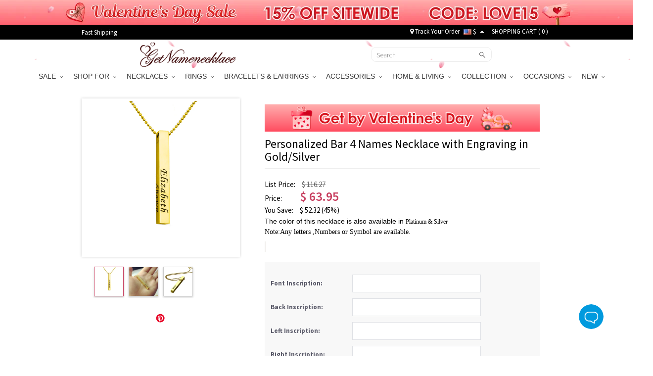

--- FILE ---
content_type: text/html; charset=UTF-8
request_url: https://m.getnamenecklace.com/personalized-bar-4-names-necklace-with-engraving-in-gold-silver
body_size: 43638
content:
<!doctype html>
<html lang="en">
<head>


<script type="text/javascript">
    /* <![CDATA[ */
  (function(i,s,o,g,r,a,m){i['GoogleAnalyticsObject']=r;i[r]=i[r]||function(){
  (i[r].q=i[r].q||[]).push(arguments)},i[r].l=1*new Date();a=s.createElement(o),
  m=s.getElementsByTagName(o)[0];a.async=1;a.src=g;m.parentNode.insertBefore(a,m)
  })(window,document,'script','//www.google-analytics.com/analytics.js','ga');

  ga('create', 'UA-55421662-1', 'auto', {'useAmpClientId': true});
  ga('require', 'displayfeatures');
  ga('require','ec');
  ga('send', 'pageview');
    /* ]]> */
</script><!-- Global site tag (gtag.js) - Google Ads: 881709463 -->
<script async src="https://www.googletagmanager.com/gtag/js?id=AW-881709463"></script>
<script>
    window.dataLayer = window.dataLayer || [];
    function gtag(){dataLayer.push(arguments);}
    gtag('js', new Date());

    gtag('config', 'AW-881709463', {'allow_enhanced_conversions':true});
</script>

<style>.async-hide { opacity: 0 !important} </style>
<script>(function(a,s,y,n,c,h,i,d,e){s.className+=' '+y;h.start=1*new Date;
h.end=i=function(){s.className=s.className.replace(RegExp(' ?'+y),'')};
(a[n]=a[n]||[]).hide=h;setTimeout(function(){i();h.end=null},c);h.timeout=c;
})(window,document.documentElement,'async-hide','dataLayer',3000,
{'GTM-WVWDZ2D':true});</script>
<!-- Google Tag Manager --><script>(function(w,d,s,l,i){w[l]=w[l]||[];w[l].push({'gtm.start':new Date().getTime(),event:'gtm.js'});var f=d.getElementsByTagName(s)[0],j=d.createElement(s),dl=l!='dataLayer'?'&l='+l:'';j.async=true;j.src='https://www.googletagmanager.com/gtm.js?id='+i+dl;f.parentNode.insertBefore(j,f);})(window,document,'script','dataLayer','GTM-WVWDZ2D');</script><!-- End Google Tag Manager --><title>Personalized Bar 4 Names Necklace with Engraving in Gold/Silver - GetNameNecklace</title>
<meta charset="utf-8">
<meta name="viewport" content="width=device-width, minimum-scale=1.0, maximum-scale=1.0, initial-scale=1.0, user-scalable=no">
<meta http-equiv="Permissions-Policy" content="unload=*">
<meta name="description" content="Buy this cheap Personalized Bar 4 Names Necklace with Engraving in Gold/Silver online at GNN! On sale now, up to 40% off, FREE shipping." />
<meta name="keywords" content="Personalized Bar 4 Names Necklace with Engraving in Gold/Silver" />
<meta name="wot-verification" content="9ddb89d77ffeb9b9a0a5"/>
<meta property="og:title" content="Personalized Bar 4 Names Necklace with Engraving in Gold/Silver"/>
<meta property="og:type" content="product"/>
<meta property="og:image" content="//d1mhq73dsagkr8.cloudfront.net/media/product_first/1743_SN64158767_BA24.jpg"/>
<meta property="og:image" content="https://d2k7oup5fi4mcj.cloudfront.net/media/product/1/7/1743-600-600.jpg"/>
<meta property="og:image" content="https://d2k7oup5fi4mcj.cloudfront.net/media/product/2/./2_764.jpg"/>
<meta property="og:url" content="https://m.getnamenecklace.com/personalized-bar-4-names-necklace-with-engraving-in-gold-silver"/>
<meta property="og:price:amount" content="63.95"/>
<meta property="og:price:currency" content="USD"/>
<meta property="og:description" content="Custom bar necklace for a wonderful stylish look with a personal touch.Perfect friendship necklace, and simply the best gift for family! A stunning 4-sided Family Bar with your choice of names or words. This sterling silver bar measures 1-1/4&quot;. "/>
<meta property="product:availability" content="instock"/>
<meta property="og:offer:price" content="63.95"/>
<meta property="og:offer:priceCurrency" content="USD"/>
<meta property="og:offer:availability" content="instock"/>
<link rel="canonical" href="https://m.getnamenecklace.com/personalized-bar-4-names-necklace-with-engraving-in-gold-silver"/>
<link rel="dns-prefetch" href="https://d2k7oup5fi4mcj.cloudfront.net">
<link rel="preconnect" href="https://d2k7oup5fi4mcj.cloudfront.net" crossorigin="anonymous" />
<link rel="preload" href="//d1mhq73dsagkr8.cloudfront.net/media/product_first/1743_SN64158767_BA24.jpg"  as="image" fetchpriority="high" />

    <link rel="preconnect" href="https://fonts.googleapis.com">
    <link rel="preconnect" href="https://fonts.gstatic.com" crossorigin>
    <link href="https://fonts.googleapis.com/css2?family=Source+Sans+Pro:ital,wght@0,300;0,400;0,600;0,700;1,400;1,600;1,700&display=swap" rel="stylesheet">
    <link rel="preload" href="https://d2k7oup5fi4mcj.cloudfront.net/assets/css/commons.css?v=20240903001" as="style"  onload="this.onload=null;this.rel='stylesheet'">
    <!--Firefox and IE-->
    <link rel="stylesheet" href="https://d2k7oup5fi4mcj.cloudfront.net/assets/css/commons.css?v=20240903001">
    <!--Firefox and IE-->
    <link type="text/css" rel="stylesheet" href="https://d2k7oup5fi4mcj.cloudfront.net/assets/css/all.css?v=20251107001" >
    <link rel="stylesheet" href="https://d2k7oup5fi4mcj.cloudfront.net/assets/css/all-mobile.css?v=20251119001">
    <link type="text/css" rel="stylesheet" href="https://d2k7oup5fi4mcj.cloudfront.net/assets/css/swiper.min.css" />
    <style>
        .header-mobile{display:block;justify-content: normal;width: 100%;}
        nav[role='navigation']{display: block}
        .comment-details.comment-mask{z-index: 9999 }
        .comment-star .score-and-comment>span{margin-left: 5px}
        .top-black{background:#010101;width:100%;padding:0;height:30px;z-index:9999}
        .top-black a{color:#fff}
        .top-black a:hover{color:#ccc}
        .top-black-content{max-width:950px;height: 30px; margin: 0 auto; display: flex; align-items: center; justify-content: space-between; padding: 0;}
        .top-left-cont{font-size:13px;color:#fff;}
        .top-left-cont>a{display:block;padding-right:25px;line-height:25px}
        .top-left-cont>a img{display:block;max-height:30px}
        .top-right-cont{font-size:13px;color:#fff;line-height:22px;display: flex; align-items: center; justify-content: space-between;}
        .top-right-cont a{line-height:22px}
        .top-right-cont li{padding:0 4px;}
        .header{width: 100%; height: 60px;display: flex;align-items: center;justify-content: space-between;padding: 0 10px;}
        @media only screen and (min-width: 80px) and (max-width: 767px){
            .header { padding: 10px; display: none;}
        }
        @media (min-width: 768px) and (max-width: 991px){
            .container {max-width: 750px;width:auto;}
        }
        @media only screen and (min-width:960px){
            .flexslider{display: block !important;}
        }
        @media only screen and (min-width:80px) and (max-width:767px){
            .header-mobile-top{display: flex;display: -webkit-flex;font-size: 17px}
            .header-mobile-track,.header-mobile-contact{position:relative;display: flex;display: -webkit-flex;width:50%;align-items: center;height:48px;background: #eee;color:#010101;justify-content: center}
            .header-mobile-track:before{width:1px;height:26px;background:#ccc;content:"";position:absolute;right:0;top:11px}
            .header-mobile-track>i{display:block;width:20px;height:20px;margin-right: 10px;background: url("[data-uri]") no-repeat center;background-size:100% auto }
            .header-mobile-contact>i{display:block;width:22px;height:22px;margin-right: 10px;background: url("[data-uri]") no-repeat center;background-size:100% auto}
            .mm-panels>.mm-panel{padding:0}
            .mm-panels>.mm-panel>.mm-listview{margin:0 0 20px 0}
            .mm-panels>.mm-panel:after, .mm-panels>.mm-panel:before{height:0}
            .currency-list-mobile li{width: 100%}
            .currency-list-mobile>li>a{display: flex; align-items: center; justify-content: flex-start;text-align: left;width: 100%}
            .currency-list-mobile>li>a img{width:16px}
            #mobile-header{position: sticky;top: 0;left: 0;z-index: 9999;height: auto}
        }
        #menu li.dropdown:last-of-type ul.dropdown-menu{left:unset;right:0}
        #top-fb-like .fb_iframe_widget iframe{width:108px !important;margin-right:6px}
        #top-fb-like{margin-right:18px}
        .header-pc-wrapper{position:sticky;top:0;width:100%;z-index:1000}
        .header-pc-wrapper a img:hover{opacity:1}
        .menu {border: none !important;}
        .top-banner,.top-banner-mobile-wrapper{display:none;position:relative;width:100%}
        .top-banner.banner-loaded,.top-banner-mobile-wrapper.banner-loaded{display:block}
        .top-black,.menu{position:relative;width:100%}
        .sticky-mode-full .top-banner{position:-webkit-sticky;position:sticky;top:0;z-index:1003}
        .sticky-mode-full .top-black{position:-webkit-sticky;position:sticky;top:50px;z-index:1002}
        .sticky-mode-full .menu{position:-webkit-sticky;position:sticky;z-index:1001;background:#fff}
        .sticky-mode-separate .top-banner{position:relative}
        .sticky-mode-separate .top-black{position:-webkit-sticky;position:sticky;top:0;z-index:1002;background:#010101}
        .sticky-mode-separate .menu{position:-webkit-sticky;position:sticky;z-index:1001;background:#fff}
        .is-stuck{box-shadow:0 2px 4px rgba(0,0,0,0.1)}
        .top-banner-mobile-wrapper.is-stuck,.top-banner.is-stuck{box-shadow:none}
        .scroll-to-fixed-fixed{z-index:1002;position:fixed;margin-left:0px;left:0px}
        .site-nav-banner .swiper-slide{transition-property:all}
        @media only screen and (min-width:960px) and (max-width:1024px){.banner-cont.pop-ad{background-size:140% 100% !important}
        }@media only screen and (min-width:768px) and (max-width:1199px){.rel-success{display:none}
        }@media only screen and (max-width:991px){.sticky-mode-full .top-black{top:40px}.top-banner-mobile-wrapper{height:40px}
        }@media only screen and (max-width:767px){.top-banner-mobile-wrapper{height:35px !important}
        .top-black,.menu{position:relative !important}
        }@media only screen and (max-width:359px){.top-banner-mobile-wrapper{height:30px !important}
        }@media only screen and (max-width:767px){.top-banner-mobile-wrapper,#mobile-header{position:relative;width:100%}
        .sticky-mode-full .top-banner-mobile-wrapper{position:-webkit-sticky;position:sticky;top:0;z-index:1001}
        .sticky-mode-full #mobile-header{position:-webkit-sticky;position:sticky;z-index:1002;background:#fff}
        .sticky-mode-separate .top-banner-mobile-wrapper{position:relative}
        .sticky-mode-separate #mobile-header{position:-webkit-sticky;position:sticky;top:0;z-index:1002;background:#fff}
        }
    </style>


<!-- Facebook Pixel Code -->
<script>
var getOneOfCookie = (function() {
    return function (key) {
        var prefix = key + "="
        var start = document.cookie.indexOf(prefix)
        if (start === -1) {
            return null;
        }
        var end = document.cookie.indexOf(";", start + prefix.length)
        if (end === -1) {
            end = document.cookie.length;
        }
        var value = document.cookie.substring(start + prefix.length, end)
        return unescape(value);
    }
})();
var myEventID = getOneOfCookie('FB_EVEN');
!function(f,b,e,v,n,t,s){if(f.fbq)return;n=f.fbq=function(){n.callMethod?
n.callMethod.apply(n,arguments):n.queue.push(arguments)};if(!f._fbq)f._fbq=n;
n.push=n;n.loaded=!0;n.version='2.0';n.queue=[];t=b.createElement(e);t.async=!0;
t.src=v;s=b.getElementsByTagName(e)[0];s.parentNode.insertBefore(t,s)}(window,
document,'script','https://connect.facebook.net/en_US/fbevents.js');
fbq('init', '204909777414236');
fbq('init', '2737886103216066');
fbq('track', 'PageView');
    var eventData0 = {};
if( myEventID ) {
    eventData0.eventID = myEventID;
}
var customData0 = {"content_name":"Personalized Bar 4 Names Necklace with Engraving in Gold\/Silver","currency":"USD","value":"59.95","content_type":"product","content_ids":["1709"],"content_category":"Bar Necklaces","product_catalog_id":""}
if ( !customData0 ) {
    customData0 = new Object;
}
fbq('track', 'ViewContent', customData0,eventData0);
</script>
<!-- End Facebook Pixel Code -->


<script>
    window.nfPageType = 'product';
</script>    
<!--Tab-->
    <link type="text/css" rel="stylesheet" href="https://d2k7oup5fi4mcj.cloudfront.net/assets/css/easy-responsive-tabs.css?v=20150605" />
    <link type="text/css" rel="stylesheet" href="https://d2k7oup5fi4mcj.cloudfront.net/assets/js/qtip/all/jquery.qtip.min.css" />
    <link type="text/css" rel="stylesheet" href="https://d2k7oup5fi4mcj.cloudfront.net/assets/css/fontawesome-stars-o.css" />
    <link type="text/css" rel="stylesheet" href="https://d2k7oup5fi4mcj.cloudfront.net/assets/css/OwlCarousel2-2.2.1/owl.carousel.min.css" />
    <link type="text/css" rel="stylesheet" href="https://d2k7oup5fi4mcj.cloudfront.net/assets/css/OwlCarousel2-2.2.1/owl.theme.default.min.css" />
    <link type="text/css" rel="stylesheet" href="https://d2k7oup5fi4mcj.cloudfront.net/assets/css/fonts.css?v=sdf" />
    <link type="text/css" rel="stylesheet" href="https://d2k7oup5fi4mcj.cloudfront.net/assets/css/bootstrap-select.min.css">
    <link type="text/css" rel="stylesheet" href="https://d2k7oup5fi4mcj.cloudfront.net/assets/css/product-new.css?v=20250609001" />
        <style>
                            </style>
    <style type="text/css">
        .bfs-text{display: flex;align-items: center;justify-content: center;width:130px;height: 24px;background: #FFA199;color:white;font-size:12px;font-weight:bold;font-family: HelveticaNeue;letter-spacing: 1px;border-radius: 4px;bottom: 5px;left: calc((100% - 110px) / 2)}
        .bfs-mobile-text{top: 4px;;display: flex;align-items: center;justify-content: center;width:130px;height: 24px;color:black;font-size:12px;font-weight:normal;position: relative;font-family: HelveticaNeue;letter-spacing: 1px;border:1px solid #AFAFAF;border-radius: 2px;left: 0)}
        #bx-pager img{width:58px;height:58px;object-fit: contain}
        #bx-pager a:first-child{position: relative;}
        .bx-wrapper{width: 320px;height: 320px;display: flex;align-items: center;justify-content: center;}
        .swiper-slide img{transform: translate3d(0, 0, 0)}
        #product_images .swiper-slide img{aspect-ratio: 1/1;object-fit: contain;}
                    </style>

    <!--<script src="https://www.googleoptimize.com/optimize.js?id=GTM-PZQ5J87" ></script>--><script type="application/ld+json">{"@context":"https:\/\/schema.org\/","@type":"Product","name":"Personalized Bar 4 Names Necklace with Engraving in Gold\/Silver","image":["https:\/\/d1mhq73dsagkr8.cloudfront.net\/media\/product_first\/1743_SN64158767_BA24.jpg","https:\/\/d2k7oup5fi4mcj.cloudfront.net\/media\/product\/1\/7\/1743-600-600.jpg","https:\/\/d2k7oup5fi4mcj.cloudfront.net\/media\/product\/2\/.\/2_764.jpg"],"description":"Custom bar necklace for a wonderful stylish look with a personal touch.Perfect friendship necklace, and simply the best gift for family! A stunning 4-sided Family Bar with your choice of names or words. This sterling silver bar measures 1-1\/4\".&nbsp;","sku":"SN64158767","brand":{"@type":"Brand","name":"GetNameNecklace"},"offers":{"@type":"Offer","url":"https:\/\/m.getnamenecklace.com\/personalized-bar-4-names-necklace-with-engraving-in-gold-silver","priceCurrency":"USD","price":"63.95","priceValidUntil":"2026-01-30","itemCondition":"https:\/\/schema.org\/NewCondition","availability":"https:\/\/schema.org\/InStock"}}</script><script>
window.dataLayer = window.dataLayer || [];
try {
    dataLayer.push({"pageType":"product"});
dataLayer.push({ ecommerce: null });dataLayer.push({"event":"view_item","ecommerce":{"items":[{"item_id":"1743","item_name":"Personalized Bar 4 Names Necklace with Engraving in Gold\/Silver","price":59.95,"quantity":1,"item_brand":"GetNameNecklace","currency":"USD","item_sku":"SN64158767","item_category5":"SN64158767"}]}});
} catch (e) {}
</script>
</head>
<body>
<!-- Google Tag Manager (noscript) --><noscript><iframe src="https://www.googletagmanager.com/ns.html?id=GTM-WVWDZ2D"height="0" width="0" style="display:none;visibility:hidden"></iframe></noscript><!-- End Google Tag Manager (noscript) -->
                                            
<div id="loading-mask" style="display: none;">
    <div class="background-overlay"></div>
    <p id="loading-mask-loader" class="loader">
        <i class="fa fa-spinner fa-spin fa-2x fa-fw"></i>
        <span class="" id="loading-text">Loading...</span>
    </p>
</div>
    
        <div class="top-banner-mobile-wrapper"></div>
    
    <div class="hidden-lg hidden-md hidden-sm sticky" id="mobile-header">
        <header id="header">
            <div class="header__mobile header__icons" id="mobile-header">
                <div class="header__mobile__left">
                    <div class="header__mobile__button">
                        <a class="header__mobile__navbar" href="#menu-mobile" title="Menu" aria-label="Show Menu" aria-controls="header-menu">
                            <div class="navbar__lines">
                                <span></span>
                                <span></span>
                                <span></span>
                            </div>
                        </a>
                        <nav id="menu-mobile">
                            <div>
                                <div class="header-mobile-top">
    <a class="header-mobile-track" href="/track?from=nav">
        <i></i>
        <span>Track order</span>
    </a>
    <a class="header-mobile-contact" href="/need-help?a=contactUs">
        <i></i>
        <span>Contact Us</span>
    </a>
</div>
<ul>
                                                                                                                                                        <li>
                                                        <span>SALE<i></i></span>
                                <ul>
                                                                                                        <li ><a href="/collections/valentine-s-day-sale">💕Valentine's Day Sale</a>
                                                                                                                                            <li ><a href="/collections/new-year-sale">✨Happy New Year</a>
                                                                                                                                            <li ><a href="/collections/wedding-season-sale">🥂Wedding Deals</a>
                                                                                                    </ul>
                                                        </li>
                                                                                                                                                                                                                                                                                                                                                                                                                                                                                                                                                                                                                                                                                                                                                                                                                                                                                                                                                                                                                                                                                                                                                                                                                                                                                                                                                                                                                                                                                                                                                                                                                                                                                                                                                                                                                                                                                                                                                                                                                                                                                                                                                                                                                                                                                                                                                                                                                                                                                                                                                                                                                                                                                                                                                                                                                                                                                                                                                                                                                                                                                                                                                                                                                                                                                                                                                                                                                                                                                                                                                                                                                                                                                                                                                                                                                                                                                                                                                                                                                                                                                                                                                                                                                                                                                                                                                                                                                                                                                                                                                                                                                                                                                                                                                                                                                                                                                                                                                                                                                                                                                                                                                                                                                                                                                                                                                                                                                                                                                                                                                                                                    <li>
                                                        <span>SHOP FOR<i></i></span>
                                <ul>
                                                                                                        <li ><a href="/collections/gifts-for-graduates">Gifts for Graduates</a>
                                                                                                                                            <li ><a href="/collections/gifts-for-baby">Gifts for Baby</a>
                                                                                                                                            <li ><a href="/collections/gifts-for-pet-lovers">Gifts for Pet Lovers</a>
                                                                                                                                            <li ><a href="/collections/gifts-for-mom">Gifts for Mom</a>
                                                                                                                                            <li ><a href="/collections/gifts-for-grandma">Gifts for Grandma</a>
                                                                                                                                            <li ><a href="/collections/gifts-for-her">Gifts for Her</a>
                                                                                                                                            <li ><a href="/collections/gifts-for-him">Gifts for Him</a>
                                                                                                                                            <li ><a href="/collections/gifts-for-teacher">Gifts for Teacher</a>
                                                                                                                                            <li ><a href="/collections/best-gift-for-kids">Gifts for Kids</a>
                                                                                                                                            <li ><a href="/collections/gifts-for-couple">Gifts for Couple</a>
                                                                                                                                            <li ><a href="/collections/gifts-for-dad">Gifts for Dad</a>
                                                                                                                                            <li ><a href="/collections/gifts-for-friends">Gifts for Best Friend</a>
                                                                                                                                            <li ><a href="/collections/gifts-for-horse-lovers">Gifts for Horse Lovers</a>
                                                                                                                                            <li ><a href="/collections/profession-gifts">Gifts for Occupations</a>
                                                                                                                                            <li ><a href="/collections/cow-series">Gifts for Cow Lovers</a>
                                                                                                                                            <li ><a href="/collections/gifts-for-music-lovers">Gifts for Music Lovers</a>
                                                                                                                                            <li ><a href="/collections/gifts-for-sport-lovers">Gifts for Sport Lovers</a>
                                                                                                    </ul>
                                                        </li>
                                                                                                                                                    <li>
                                                        <span>NECKLACES<i></i></span>
                                <ul>
                                                                                                        <li ><a href="/collections/family-necklace">Family Necklace</a>
                                                                                                                                            <li ><a href="/collections/name-necklace">Name Necklace</a>
                                                                                                                                            <li ><a href="/collections/photo-necklace">Photo Necklace</a>
                                                                                                                                            <li ><a href="/collections/monogram-necklaces">Monogram Necklaces</a>
                                                                                                                                            <li ><a href="/collections/infinity-necklaces">Infinity Necklace</a>
                                                                                                                                            <li ><a href="/collections/personalized-necklaces-for-mom">Mom's Necklaces</a>
                                                                                                                                            <li ><a href="/collections/birthstone-necklaces">Birthstone Necklaces</a>
                                                                                                                                            <li ><a href="/collections/heart-necklace">Heart Necklace</a>
                                                                                                                                            <li ><a href="/collections/projection-necklace">Projection Necklace</a>
                                                                                                                                            <li ><a href="/collections/custom-dog-tag-necklaces">Dog Tag Necklaces</a>
                                                                                                                                            <li ><a href="/collections/carrie-necklace">Carrie Necklace</a>
                                                                                                                                            <li ><a href="/collections/solid-gold-necklaces">Solid Gold Necklaces</a>
                                                                                                                                            <li ><a href="/collections/bar-necklaces">Bar Necklaces</a>
                                                                                                    </ul>
                                                        </li>
                                                                                                    <li>
                                                        <span>RINGS<i></i></span>
                                <ul>
                                                                                                        <li ><a href="/collections/monogram-rings">Monogram Ring</a>
                                                                                                                                            <li ><a href="/collections/promise-rings">Promise Rings</a>
                                                                                                                                            <li ><a href="/collections/infinity-rings">Infinity Ring</a>
                                                                                                                                            <li ><a href="/collections/birthstone-rings">Birthstone Rings</a>
                                                                                                                                            <li ><a href="/collections/photo-rings">Photo Rings</a>
                                                                                                                                            <li ><a href="/collections/heart-rings">Heart Ring</a>
                                                                                                                                            <li ><a href="/collections/princess-rings">Tiara Rings</a>
                                                                                                                                            <li ><a href="/collections/cage-rings">Cage Rings</a>
                                                                                                                                            <li ><a href="/collections/mothers-rings">Mother's Rings</a>
                                                                                                                                            <li ><a href="/collections/name-rings">Name Rings</a>
                                                                                                                                            <li ><a href="/collections/mens-rings">Men's Rings</a>
                                                                                                    </ul>
                                                        </li>
                                                                                                    <li>
                                                        <span>BRACELETS & EARRINGS<i></i></span>
                                <ul>
                                                                                                        <li ><a href="/collections/infinity-bracelets">Infinity Bracelets</a>
                                                                                                                                            <li ><a href="/collections/mothers-bracelets">Mother's Bracelets</a>
                                                                                                                                            <li ><a href="/collections/photo-charm-bracelets">Photo Charm Bracelets</a>
                                                                                                                                            <li ><a href="/collections/name-bracelets">Name Bracelets</a>
                                                                                                                                            <li ><a href="/collections/monogram-bracelets">Monogram Bracelets</a>
                                                                                                                                            <li ><a href="/collections/men-s-bracelets">Men's Bracelets</a>
                                                                                                                                            <li ><a href="/collections/medical-bracelets">Medical Bracelets</a>
                                                                                                                                            <li ><a href="/collections/projection-bracelets">Projection Bracelets</a>
                                                                                                                                            <li ><a href="/collections/birthstone-bracelets-a">Birthstone Bracelets</a>
                                                                                                                                            <li ><a href="/collections/earrings-for-women">Personalized Earrings</a>
                                                                                                    </ul>
                                                        </li>
                                                                                                                                                    <li>
                                                        <span>ACCESSORIES<i></i></span>
                                <ul>
                                                                                                        <li ><a href="/collections/custom-anklets">Anklets</a>
                                                                                                                                            <li ><a href="/collections/custom-photo-keychains">Keychains</a>
                                                                                                                                            <li ><a href="/collections/custom-cufflinks">Cufflinks & Brooches</a>
                                                                                                                                            <li ><a href="/collections/personalized-watch">Watches</a>
                                                                                                                                            <li ><a href="/collections/personalized-wallets">Wallets</a>
                                                                                                                                            <li ><a href="/collections/watch-bands-a">Watch Band & Charms</a>
                                                                                                                                            <li ><a href="/collections/add-ons">Accessory</a>
                                                                                                                                            <li ><a href="/collections/bookmarks">Bookmarks</a>
                                                                                                                                            <li ><a href="/collections/hats">Hats</a>
                                                                                                                                            <li ><a href="/collections/charms">Pendant Charms</a>
                                                                                                                                            <li ><a href="/collections/hair-clips">Hair Clips</a>
                                                                                                    </ul>
                                                        </li>
                                                                                                    <li>
                                                        <span>HOME & LIVING<i></i></span>
                                <ul>
                                                                                                        <li ><a href="/collections/personalized-apparel">Personalized Apparel</a>
                                                                                                                                            <li ><a href="/collections/home-decor">Home Decor</a>
                                                                                                                                            <li ><a href="/collections/kitchen-supplies">Kitchen & Dining</a>
                                                                                                                                            <li ><a href="/collections/bag-organizer-a">Bag & Basket</a>
                                                                                                                                            <li ><a href="/collections/money-box">Piggy Bank & Money Holder</a>
                                                                                                                                            <li ><a href="/collections/plush-toys">Personalized Toys</a>
                                                                                                                                            <li ><a href="/collections/night-light">Night Light</a>
                                                                                                                                            <li ><a href="/collections/blanket-towel">Blanket & Towel</a>
                                                                                                    </ul>
                                                        </li>
                                                                                                                                                    <li>
                                                        <span>COLLECTION<i></i></span>
                                <ul>
                                                                                                        <li ><a href="/collections/mom-baby-set">Mom & Baby Outfits</a>
                                                                                                                                            <li ><a href="/collections/father-and-baby-set">Father & Baby Outfits</a>
                                                                                                                                            <li ><a href="/collections/birth-flower">Birth Flower Series</a>
                                                                                                                                            <li ><a href="/collections/travel-accessory">Travel Accessory</a>
                                                                                                                                            <li ><a href="/collections/fingerprint-jewelry">Fingerprint Jewelry</a>
                                                                                                                                            <li ><a href="/collections/family-tree-necklaces">Family Tree Jewelry</a>
                                                                                                                                            <li ><a href="/collections/floating-locket">Floating Locket</a>
                                                                                                                                            <li ><a href="/collections/roman-numeral-jewelry">Roman Numeral Jewelry</a>
                                                                                                                                            <li ><a href="/collections/baseball-jewelry">Sport Jewelry</a>
                                                                                                                                            <li ><a href="/collections/projection-jewelry">Projection Jewelry</a>
                                                                                                                                            <li ><a href="/collections/creative-diy-gifts">Creative DIY Gifts</a>
                                                                                                                                            <li ><a href="/collections/jewelry-with-gift-card">Jewelry with Gift Card</a>
                                                                                                    </ul>
                                                        </li>
                                                                                                    <li>
                                                        <span>OCCASIONS<i></i></span>
                                <ul>
                                                                                                        <li ><a href="/collections/graduation-gifts">Graduation Gifts</a>
                                                                                                                                            <li ><a href="/collections/halloween-offer">Halloween Gifts</a>
                                                                                                                                            <li ><a href="/collections/wedding-gifts">Wedding Gifts</a>
                                                                                                                                            <li ><a href="/collections/perfect-christmas-gifts">Christmas Gifts</a>
                                                                                                                                            <li ><a href="/collections/back-to-school-gifts">Back to School Gifts</a>
                                                                                                                                            <li ><a href="/collections/personalized-mothers-day-gifts-a">Mother's Day Gifts</a>
                                                                                                                                            <li ><a href="/collections/fathers-day-gifts">Father's Day Gifts</a>
                                                                                                                                            <li ><a href="/collections/easter-gifts">Easter Gifts</a>
                                                                                                    </ul>
                                                        </li>
                                                                                                                                                    <li>
                                                        <span>NEW<i></i></span>
                                <ul>
                                                                                                        <li ><a href="/collections/new-arrivals-2024">New Arrivals</a>
                                                                                                    </ul>
                                                        </li>
                                                                                                                                                                                                                                                                                                                                                                                                                                                                                                                                                                                                                                                                                                                                                                                                                                                                                                                                                                                                                                                                                                                                                                                                                                                                                                                                                                                                                                                                                                                                                                                                                                                                                                                                                                                                                                                                                                                                                                                                                                                                                                                                                                                                                                                                                                                                                                                                                                                                                                                                                                                                                                                                                                                                                                                                                                                                                                                            <!-- 
                            <li><a href="#">Cross Necklace</a></li>
                            <li><a href="#" class="lgiht-weight">name</a></li>
                            <li><a href="#" class="lgiht-weight">Name Necklace</a></li>
                            <li><a href="#" class="lgiht-weight">Monogram Jewelry</a></li>
                            <li><a href="#" class="lgiht-weight">How to</a></li>
                            <li><a href="#" class="lgiht-weight">Free trial</a></li>
                             -->
                         <li style="display: none"><a href="/track?from=nav">Track Your Order</a></li>
                                                  <li class="currency-mobile">
                            <span><img src="//d1mhq73dsagkr8.cloudfront.net/media/site/u/s/us.png" alt="US Dollar" />&nbsp;$</span>
                            <ul class="currency-list-mobile">
                                                        <li><a rel="nofollow" href="javascript:;" data-code="USD"><img data-src="//d1mhq73dsagkr8.cloudfront.net/media/site/u/s/us.png" class="lazyload" alt="US Dollar" />&nbsp;US Dollar</a></li>
                                                        <li><a rel="nofollow" href="javascript:;" data-code="GBP"><img data-src="//d1mhq73dsagkr8.cloudfront.net/media/site/g/b/gb.png" class="lazyload" alt="Pound Sterling" />&nbsp;Pound Sterling</a></li>
                                                        <li><a rel="nofollow" href="javascript:;" data-code="CAD"><img data-src="//d1mhq73dsagkr8.cloudfront.net/media/site/c/a/ca.png" class="lazyload" alt="CA Dollar" />&nbsp;CA Dollar</a></li>
                                                        <li><a rel="nofollow" href="javascript:;" data-code="AUD"><img data-src="//d1mhq73dsagkr8.cloudfront.net/media/site/a/u/au.png" class="lazyload" alt="AU Dollar" />&nbsp;AU Dollar</a></li>
                                                        <li><a rel="nofollow" href="javascript:;" data-code="EUR"><img data-src="//d1mhq73dsagkr8.cloudfront.net/media/site/e/u/europeanunion.png" class="lazyload" alt="Euro" />&nbsp;Euro</a></li>
                                                        <li><a rel="nofollow" href="javascript:;" data-code="NZD"><img data-src="//d1mhq73dsagkr8.cloudfront.net/media/site/n/z/nz.png" class="lazyload" alt="NZ Dollar" />&nbsp;NZ Dollar</a></li>
                                                        <li><a rel="nofollow" href="javascript:;" data-code="MYR"><img data-src="//d1mhq73dsagkr8.cloudfront.net/media/site/m/y/my.png" class="lazyload" alt="Malaysian Ringgit" />&nbsp;Malaysian Ringgit</a></li>
                                                        <li><a rel="nofollow" href="javascript:;" data-code="PHP"><img data-src="//d1mhq73dsagkr8.cloudfront.net/media/site/p/h/ph.png" class="lazyload" alt="Philippine Peso" />&nbsp;Philippine Peso</a></li>
                                                        <li><a rel="nofollow" href="javascript:;" data-code="SGD"><img data-src="//d1mhq73dsagkr8.cloudfront.net/media/site/s/g/sg.png" class="lazyload" alt="Singapore Dollar" />&nbsp;Singapore Dollar</a></li>
                                                        <li><a rel="nofollow" href="javascript:;" data-code="ZAR"><img data-src="//d1mhq73dsagkr8.cloudfront.net/media/site/z/a/za.png" class="lazyload" alt="South African" />&nbsp;South African</a></li>
                                                        <li><a rel="nofollow" href="javascript:;" data-code="DKK"><img data-src="//d1mhq73dsagkr8.cloudfront.net/media/site/d/k/dk.png" class="lazyload" alt="Danish Krona" />&nbsp;Danish Krona</a></li>
                                                        <li><a rel="nofollow" href="javascript:;" data-code="HKD"><img data-src="//d1mhq73dsagkr8.cloudfront.net/media/site/h/k/hk.png" class="lazyload" alt="Hong Kong Dollar" />&nbsp;Hong Kong Dollar</a></li>
                                                        <li><a rel="nofollow" href="javascript:;" data-code="IDR"><img data-src="//d1mhq73dsagkr8.cloudfront.net/media/site/i/d/id.png" class="lazyload" alt="Indonesia Rupiah" />&nbsp;Indonesia Rupiah</a></li>
                                                        <li><a rel="nofollow" href="javascript:;" data-code="MXN"><img data-src="//d1mhq73dsagkr8.cloudfront.net/media/site/m/x/mx.png" class="lazyload" alt="Mexican Peso" />&nbsp;Mexican Peso</a></li>
                                                        <li><a rel="nofollow" href="javascript:;" data-code="NOK"><img data-src="//d1mhq73dsagkr8.cloudfront.net/media/site/n/o/no.png" class="lazyload" alt="Norwegian Kroner" />&nbsp;Norwegian Kroner</a></li>
                                                        <li><a rel="nofollow" href="javascript:;" data-code="SEK"><img data-src="//d1mhq73dsagkr8.cloudfront.net/media/site/s/e/se.png" class="lazyload" alt="Swedish Krona" />&nbsp;Swedish Krona</a></li>
                                                        <li><a rel="nofollow" href="javascript:;" data-code="CHF"><img data-src="//d1mhq73dsagkr8.cloudfront.net/media/site/c/h/ch.png" class="lazyload" alt="Swiss Franc" />&nbsp;Swiss Franc</a></li>
                                                        <li><a rel="nofollow" href="javascript:;" data-code="AED"><img data-src="//d1mhq73dsagkr8.cloudfront.net/media/site/a/e/ae.png" class="lazyload" alt="UAE Dirham" />&nbsp;UAE Dirham</a></li>
                                                        <li><a rel="nofollow" href="javascript:;" data-code="CZK"><img data-src="//d1mhq73dsagkr8.cloudfront.net/media/site/c/z/cz.png" class="lazyload" alt="CzechKoruna" />&nbsp;CzechKoruna</a></li>
                                                        <li><a rel="nofollow" href="javascript:;" data-code="TRY"><img data-src="//d1mhq73dsagkr8.cloudfront.net/media/site/t/r/tr.png" class="lazyload" alt="Türk Lirası" />&nbsp;Türk Lirası</a></li>
                                                        <li><a rel="nofollow" href="javascript:;" data-code="INR"><img data-src="//d1mhq73dsagkr8.cloudfront.net/media/site/i/n/in.png" class="lazyload" alt="Indian Rupee" />&nbsp;Indian Rupee</a></li>
                                                        <li><a rel="nofollow" href="javascript:;" data-code="BRL"><img data-src="//d1mhq73dsagkr8.cloudfront.net/media/site/e/u/1548816645_europeanunion.png" class="lazyload" alt="Brazillain Real" />&nbsp;Brazillain Real</a></li>
                                                        <li><a rel="nofollow" href="javascript:;" data-code="JPY"><img data-src="//d1mhq73dsagkr8.cloudfront.net/media/site/j/a/1553566819_japan-flag.jpg" class="lazyload" alt="Japanese Yen" />&nbsp;Japanese Yen</a></li>
                                                        </ul>
                         </li>
                            <li style="display: none">
                                <span>Contact Us</span>
                                <div class="menu-contact">
                                    <p>7:00am to 4:30pm Monday to Friday (EST)</p>
                                    <ul>
                                        <li  ><a class="menu-contact-item menu-contact-item1" rel="nofollow noopener" target="_blank" href="http://m.me/getnamenecklacecom">Messenger</a></li>
                                                                                <li><a class="menu-contact-item menu-contact-item3" target="_blank" rel="nofollow" href="/customer-care">FAQ</a></li>
                                        <li><a class="menu-contact-item menu-contact-item4" target="_blank" rel="nofollow" href="/need-help">Customer Care</a></li>
                                    </ul>
                                </div>
                            </li>
                        </ul>
                        
                                                    </div>
                        </nav>
                    </div>

                    <div class="header__mobile__button">
                        <a class="navlink dropdown" id="btn-search-dropdown" href="javascript:void(0);" title="Search">
                            <!-- /snippets/social-icon.liquid -->
                            <svg aria-hidden="true" focusable="false" role="presentation" class="icon icon-clean-search" viewBox="0 0 30 30"><path d="M14 3.5c5.799 0 10.5 4.701 10.5 10.5a10.47 10.47 0 01-3.223 7.57l5.077 5.076a.5.5 0 01-.638.765l-.07-.057-5.124-5.125A10.455 10.455 0 0114 24.5C8.201 24.5 3.5 19.799 3.5 14S8.201 3.5 14 3.5zm0 1a9.5 9.5 0 100 19 9.5 9.5 0 000-19z"></path></svg>
                        </a>
                    </div>
                </div>

                <div class="header__logo header__logo--image header__logo--has-transparent">
                    <a class="header__logo__link" href="/" style="width: 130px;" title="name necklace,nameplate necklaces" data-ga4-event="logo_click">
                        <img data-ga4-event="logo_click" style="margin-top:-5px" class="header__logo__image" src="https://d2k7oup5fi4mcj.cloudfront.net/assets/images/logo-new.png" width="225" height="55" alt="logo" />
                    </a>
                </div>

                <div class="header__mobile__right">
                    <div class="header__mobile__button">
                        <a class="navlink navlink--cart nav-cart" href="/checkout/cart"   data-ga4-event="top_cart_click" data-cart-toggle="" data-focus-element="">
                            <div class="cart__icon__content">
                                <span class="header__cart__status" id="cart-num-mobile"   data-ga4-event="top_cart_click">-</span>
                                <!-- /snippets/social-icon.liquid -->
                                <svg class="icon" viewBox="0 0 1024 1024" data-ga4-event="top_cart_click"><path d="M864.362186 868.603791l-31.992645-502.230496c-0.937348-8.541537-8.16189-15.007809-16.751522-15.007809L681.148421 351.365486l0-67.326385c0-93.062536-75.454506-168.518065-168.518065-168.518065s-168.518065 75.454506-168.518065 168.518065l0 67.326385L210.498178 351.365486c-8.575306 0-15.782451 6.434549-16.737196 14.942317L158.954245 871.848695c-0.542352 4.774747 0.971118 9.5454 4.164856 13.114692 3.192715 3.588735 7.767917 5.64558 12.57234 5.64558l672.28045 0c0.12996 0 0.246617 0 0.328481 0 9.31618 0 16.85283-7.554046 16.85283-16.853853 0.001023-1.809205-0.278339-3.521197-0.789992-5.1503L864.362186 868.603791 864.362186 868.603791zM377.813858 284.038078c0-74.449619 60.362786-134.814452 134.815475-134.814452 74.450642 0 134.813428 60.363809 134.813428 134.814452l0 67.326385L377.813858 351.364463 377.813858 284.038078 377.813858 284.038078zM194.566324 856.886935l30.972409-471.819882 118.573559 0 0 38.307468c-10.072403 5.828752-16.85283 16.711614-16.85283 29.184693 0 18.611893 15.090697 33.70259 33.70259 33.70259 18.611893 0 33.704636-15.090697 33.704636-33.70259 0-12.472056-6.78145-23.354917-16.85283-29.183669l0-38.308491 269.628904 0L647.442762 423.375543c-10.070356 5.828752-16.851806 16.711614-16.851806 29.182646 0 18.611893 15.092743 33.70259 33.704636 33.70259 18.611893 0 33.70259-15.090697 33.70259-33.70259 0-12.472056-6.78145-23.355941-16.85283-29.184693l0-38.306444 119.363552 0 28.667923 471.818859-634.613572 0L194.566324 856.886935 194.566324 856.886935z"></path></svg>
                            </div>
                        </a>
                    </div>
                </div>
            </div>
            <div id="search-area">
                <form method="get" id="searchform-mobile" action="/search" >
                    <div class="input-group">
                             <span class="input-group-btn">
                                <button class="btn btn-search-mobile" type="submit"><i class="fa fa-search"></i></button>
                              </span>
                        <input type="text" class="form-control" required="required" placeholder="Search for..." name="key" title="Search for...">
                    </div>
                </form>
            </div>
        </header>
            </div>

        
    
        <div class="top-banner"></div>
    
    <div class="top-black">
        <div class="top-black-content">
            <div class="top-left-cont">
                                                <a href="javascript:"><span class="layer-top-free-shipping">Fast Shipping</span></a>
                                                <a id="bar-logo-link" style="line-height:26px;display:none;margin-top:2px;" href="/" title="name necklace,nameplate necklaces" data-ga4-event="logo_click"><img data-ga4-event="logo_click" src="[data-uri]" data-src="https://d2k7oup5fi4mcj.cloudfront.net/assets/images/bar-logo-new.png" class="lazyload" alt="" /></a>
            </div>
            <ul class="top-right-cont clearfix">
                <li style="height: 30px;overflow: hidden;">
                    <div id="top-fb-like" style="padding-top: 5px;height: 30px;">
                        <div class="fb-like" data-href="https://www.facebook.com/getnamenecklacecom" data-layout="button_count" data-action="like" data-show-faces="true" data-size="small" data-share="false"></div>
                    </div>
                </li>
                <li>
                    <a href="/track?from=top-nav" rel="nofollow"><i class="fa fa-map-marker"></i> Track Your Order</a>
                </li>
                <li class="hidden"><a href="javascript:" style="">Need help? +1 209 322 4666</a>&nbsp;&nbsp;</li>
                <li class="hidden">
                    <a href="#" class="hidden">SIGN IN</a> &nbsp; &nbsp; &nbsp; &nbsp; <a href="#" class="hidden">JOIN</a> &nbsp; &nbsp;
                </li>

                <li class="currency-area" id="currency-area">
                    <a href="javascript:" rel="nofollow" style="display:inline-block;" class="currency_code"><img src="//d1mhq73dsagkr8.cloudfront.net/media/site/u/s/us.png" alt="US Dollar" />&nbsp;$ <i></i></a>
                    <ul class="currency-list">
                                                <li><a rel="nofollow" href="javascript:" data-code="USD"><img src="[data-uri]" data-src="//d1mhq73dsagkr8.cloudfront.net/media/site/u/s/us.png" class="lazyload" alt="US Dollar" />&nbsp;US Dollar</a></li>
                                                <li><a rel="nofollow" href="javascript:" data-code="GBP"><img src="[data-uri]" data-src="//d1mhq73dsagkr8.cloudfront.net/media/site/g/b/gb.png" class="lazyload" alt="Pound Sterling" />&nbsp;Pound Sterling</a></li>
                                                <li><a rel="nofollow" href="javascript:" data-code="CAD"><img src="[data-uri]" data-src="//d1mhq73dsagkr8.cloudfront.net/media/site/c/a/ca.png" class="lazyload" alt="CA Dollar" />&nbsp;CA Dollar</a></li>
                                                <li><a rel="nofollow" href="javascript:" data-code="AUD"><img src="[data-uri]" data-src="//d1mhq73dsagkr8.cloudfront.net/media/site/a/u/au.png" class="lazyload" alt="AU Dollar" />&nbsp;AU Dollar</a></li>
                                                <li><a rel="nofollow" href="javascript:" data-code="EUR"><img src="[data-uri]" data-src="//d1mhq73dsagkr8.cloudfront.net/media/site/e/u/europeanunion.png" class="lazyload" alt="Euro" />&nbsp;Euro</a></li>
                                                <li><a rel="nofollow" href="javascript:" data-code="NZD"><img src="[data-uri]" data-src="//d1mhq73dsagkr8.cloudfront.net/media/site/n/z/nz.png" class="lazyload" alt="NZ Dollar" />&nbsp;NZ Dollar</a></li>
                                                <li><a rel="nofollow" href="javascript:" data-code="MYR"><img src="[data-uri]" data-src="//d1mhq73dsagkr8.cloudfront.net/media/site/m/y/my.png" class="lazyload" alt="Malaysian Ringgit" />&nbsp;Malaysian Ringgit</a></li>
                                                <li><a rel="nofollow" href="javascript:" data-code="PHP"><img src="[data-uri]" data-src="//d1mhq73dsagkr8.cloudfront.net/media/site/p/h/ph.png" class="lazyload" alt="Philippine Peso" />&nbsp;Philippine Peso</a></li>
                                                <li><a rel="nofollow" href="javascript:" data-code="SGD"><img src="[data-uri]" data-src="//d1mhq73dsagkr8.cloudfront.net/media/site/s/g/sg.png" class="lazyload" alt="Singapore Dollar" />&nbsp;Singapore Dollar</a></li>
                                                <li><a rel="nofollow" href="javascript:" data-code="ZAR"><img src="[data-uri]" data-src="//d1mhq73dsagkr8.cloudfront.net/media/site/z/a/za.png" class="lazyload" alt="South African" />&nbsp;South African</a></li>
                                                <li><a rel="nofollow" href="javascript:" data-code="DKK"><img src="[data-uri]" data-src="//d1mhq73dsagkr8.cloudfront.net/media/site/d/k/dk.png" class="lazyload" alt="Danish Krona" />&nbsp;Danish Krona</a></li>
                                                <li><a rel="nofollow" href="javascript:" data-code="HKD"><img src="[data-uri]" data-src="//d1mhq73dsagkr8.cloudfront.net/media/site/h/k/hk.png" class="lazyload" alt="Hong Kong Dollar" />&nbsp;Hong Kong Dollar</a></li>
                                                <li><a rel="nofollow" href="javascript:" data-code="IDR"><img src="[data-uri]" data-src="//d1mhq73dsagkr8.cloudfront.net/media/site/i/d/id.png" class="lazyload" alt="Indonesia Rupiah" />&nbsp;Indonesia Rupiah</a></li>
                                                <li><a rel="nofollow" href="javascript:" data-code="MXN"><img src="[data-uri]" data-src="//d1mhq73dsagkr8.cloudfront.net/media/site/m/x/mx.png" class="lazyload" alt="Mexican Peso" />&nbsp;Mexican Peso</a></li>
                                                <li><a rel="nofollow" href="javascript:" data-code="NOK"><img src="[data-uri]" data-src="//d1mhq73dsagkr8.cloudfront.net/media/site/n/o/no.png" class="lazyload" alt="Norwegian Kroner" />&nbsp;Norwegian Kroner</a></li>
                                                <li><a rel="nofollow" href="javascript:" data-code="SEK"><img src="[data-uri]" data-src="//d1mhq73dsagkr8.cloudfront.net/media/site/s/e/se.png" class="lazyload" alt="Swedish Krona" />&nbsp;Swedish Krona</a></li>
                                                <li><a rel="nofollow" href="javascript:" data-code="CHF"><img src="[data-uri]" data-src="//d1mhq73dsagkr8.cloudfront.net/media/site/c/h/ch.png" class="lazyload" alt="Swiss Franc" />&nbsp;Swiss Franc</a></li>
                                                <li><a rel="nofollow" href="javascript:" data-code="AED"><img src="[data-uri]" data-src="//d1mhq73dsagkr8.cloudfront.net/media/site/a/e/ae.png" class="lazyload" alt="UAE Dirham" />&nbsp;UAE Dirham</a></li>
                                                <li><a rel="nofollow" href="javascript:" data-code="CZK"><img src="[data-uri]" data-src="//d1mhq73dsagkr8.cloudfront.net/media/site/c/z/cz.png" class="lazyload" alt="CzechKoruna" />&nbsp;CzechKoruna</a></li>
                                                <li><a rel="nofollow" href="javascript:" data-code="TRY"><img src="[data-uri]" data-src="//d1mhq73dsagkr8.cloudfront.net/media/site/t/r/tr.png" class="lazyload" alt="Türk Lirası" />&nbsp;Türk Lirası</a></li>
                                                <li><a rel="nofollow" href="javascript:" data-code="INR"><img src="[data-uri]" data-src="//d1mhq73dsagkr8.cloudfront.net/media/site/i/n/in.png" class="lazyload" alt="Indian Rupee" />&nbsp;Indian Rupee</a></li>
                                                <li><a rel="nofollow" href="javascript:" data-code="BRL"><img src="[data-uri]" data-src="//d1mhq73dsagkr8.cloudfront.net/media/site/e/u/1548816645_europeanunion.png" class="lazyload" alt="Brazillain Real" />&nbsp;Brazillain Real</a></li>
                                                <li><a rel="nofollow" href="javascript:" data-code="JPY"><img src="[data-uri]" data-src="//d1mhq73dsagkr8.cloudfront.net/media/site/j/a/1553566819_japan-flag.jpg" class="lazyload" alt="Japanese Yen" />&nbsp;Japanese Yen</a></li>
                                            </ul>
                </li>
                                                                                                                <li>
                    <a href="/checkout/cart" data-ga4-event="top_cart_click"  class="nav-cart"  rel="nofollow">SHOPPING CART  ( <span id="cart-num" data-ga4-event="top_cart_click">-</span> )</a>
                </li>
            </ul>
        </div>
        </div>


    <div class="header clearfix">
        <div class="logo"><a href="/" title="name necklace,nameplate necklaces" data-ga4-event="logo_click"><img data-ga4-event="logo_click" src="[data-uri]" data-src="https://d2k7oup5fi4mcj.cloudfront.net/assets/images/logo-new.png" style="width:193px;height:50px" class="lazyload" alt="logo"/></a></div>
        <div class="search">
            <div class="searchform">
            <form method="get" id="searchform" action="/search">
                <input type="submit" value="" class="searchbtn">
                <input type="text" class="searchtxt" id="s" placeholder="Search" required name="key" title="Searh">
            </form>
            </div>
        </div>
    </div>
     <div class="menu clearfix">
            <ul id="menu">
                          <li class="dropdown menu-item" >
          <a class="menu-item-a" href="javascript:;">
            SALE &nbsp;<i class="fa fa-angle-down"></i>
          </a>
          <ul class="dropdown-menu">
                                          <li class="" >
                  <a href="/collections/valentine-s-day-sale?getnamenecklace_ref=tabs" title="💕Valentine&#039;s Day Sale">
                    💕Valentine's Day Sale
                  </a>
                </li>
                                                        <li class="" >
                  <a href="/collections/new-year-sale?getnamenecklace_ref=tabs" title="✨Happy New Year">
                    ✨Happy New Year
                  </a>
                </li>
                                                        <li class="" >
                  <a href="/collections/wedding-season-sale?getnamenecklace_ref=tabs" title="🥂Wedding Deals">
                    🥂Wedding Deals
                  </a>
                </li>
                                    </ul>
        </li>
                                                                                                                                                                                                                                                                                                                                                                                                                                                                                                                                                                                                                                                                                                                  <li class="dropdown menu-item" >
          <a class="menu-item-a" href="javascript:;">
            SHOP FOR &nbsp;<i class="fa fa-angle-down"></i>
          </a>
          <ul class="dropdown-menu">
                                          <li class="" >
                  <a href="/collections/gifts-for-graduates?getnamenecklace_ref=tabs" title="Gifts for Graduates">
                    Gifts for Graduates
                  </a>
                </li>
                                                        <li class="" >
                  <a href="/collections/gifts-for-baby?getnamenecklace_ref=tabs" title="Gifts for Baby">
                    Gifts for Baby
                  </a>
                </li>
                                                        <li class="" >
                  <a href="/collections/gifts-for-pet-lovers?getnamenecklace_ref=tabs" title="Gifts for Pet Lovers">
                    Gifts for Pet Lovers
                  </a>
                </li>
                                                        <li class="" >
                  <a href="/collections/gifts-for-mom?getnamenecklace_ref=tabs" title="Gifts for Mom">
                    Gifts for Mom
                  </a>
                </li>
                                                        <li class="" >
                  <a href="/collections/gifts-for-grandma?getnamenecklace_ref=tabs" title="Gifts for Grandma">
                    Gifts for Grandma
                  </a>
                </li>
                                                        <li class="" >
                  <a href="/collections/gifts-for-her?getnamenecklace_ref=tabs" title="Gifts for Her">
                    Gifts for Her
                  </a>
                </li>
                                                        <li class="" >
                  <a href="/collections/gifts-for-him?getnamenecklace_ref=tabs" title="Gifts for Him">
                    Gifts for Him
                  </a>
                </li>
                                                        <li class="" >
                  <a href="/collections/gifts-for-teacher?getnamenecklace_ref=tabs" title="Gifts for Teacher">
                    Gifts for Teacher
                  </a>
                </li>
                                                        <li class="" >
                  <a href="/collections/best-gift-for-kids?getnamenecklace_ref=tabs" title="Gifts for Kids">
                    Gifts for Kids
                  </a>
                </li>
                                                        <li class="" >
                  <a href="/collections/gifts-for-couple?getnamenecklace_ref=tabs" title="Gifts for Couple">
                    Gifts for Couple
                  </a>
                </li>
                                                        <li class="" >
                  <a href="/collections/gifts-for-dad?getnamenecklace_ref=tabs" title="Gifts for Dad">
                    Gifts for Dad
                  </a>
                </li>
                                                        <li class="" >
                  <a href="/collections/gifts-for-friends?getnamenecklace_ref=tabs" title="Gifts for Best Friend">
                    Gifts for Best Friend
                  </a>
                </li>
                                                        <li class="" >
                  <a href="/collections/gifts-for-horse-lovers?getnamenecklace_ref=tabs" title="Gifts for Horse Lovers">
                    Gifts for Horse Lovers
                  </a>
                </li>
                                                        <li class="" >
                  <a href="/collections/profession-gifts?getnamenecklace_ref=tabs" title="Gifts for Occupations">
                    Gifts for Occupations
                  </a>
                </li>
                                                        <li class="" >
                  <a href="/collections/cow-series?getnamenecklace_ref=tabs" title="Gifts for Cow Lovers">
                    Gifts for Cow Lovers
                  </a>
                </li>
                                                        <li class="" >
                  <a href="/collections/gifts-for-music-lovers?getnamenecklace_ref=tabs" title="Gifts for Music Lovers">
                    Gifts for Music Lovers
                  </a>
                </li>
                                                        <li class="" >
                  <a href="/collections/gifts-for-sport-lovers?getnamenecklace_ref=tabs" title="Gifts for Sport Lovers">
                    Gifts for Sport Lovers
                  </a>
                </li>
                                    </ul>
        </li>
                                    <li class="dropdown menu-item" >
          <a class="menu-item-a" href="javascript:;">
            NECKLACES &nbsp;<i class="fa fa-angle-down"></i>
          </a>
          <ul class="dropdown-menu">
                                          <li class="" >
                  <a href="/collections/family-necklace?getnamenecklace_ref=tabs" title="Family Necklace">
                    Family Necklace
                  </a>
                </li>
                                                        <li class="" >
                  <a href="/collections/name-necklace?getnamenecklace_ref=tabs" title="Name Necklace">
                    Name Necklace
                  </a>
                </li>
                                                        <li class="" >
                  <a href="/collections/photo-necklace?getnamenecklace_ref=tabs" title="Photo Necklace">
                    Photo Necklace
                  </a>
                </li>
                                                        <li class="" >
                  <a href="/collections/monogram-necklaces?getnamenecklace_ref=tabs" title="Monogram Necklaces">
                    Monogram Necklaces
                  </a>
                </li>
                                                        <li class="" >
                  <a href="/collections/infinity-necklaces?getnamenecklace_ref=tabs" title="Infinity Necklace">
                    Infinity Necklace
                  </a>
                </li>
                                                        <li class="" >
                  <a href="/collections/personalized-necklaces-for-mom?getnamenecklace_ref=tabs" title="Mom&#039;s Necklaces">
                    Mom's Necklaces
                  </a>
                </li>
                                                        <li class="" >
                  <a href="/collections/birthstone-necklaces?getnamenecklace_ref=tabs" title="Birthstone Necklaces">
                    Birthstone Necklaces
                  </a>
                </li>
                                                        <li class="" >
                  <a href="/collections/heart-necklace?getnamenecklace_ref=tabs" title="Heart Necklace">
                    Heart Necklace
                  </a>
                </li>
                                                        <li class="" >
                  <a href="/collections/projection-necklace?getnamenecklace_ref=tabs" title="Projection Necklace">
                    Projection Necklace
                  </a>
                </li>
                                                        <li class="" >
                  <a href="/collections/custom-dog-tag-necklaces?getnamenecklace_ref=tabs" title="Dog Tag Necklaces">
                    Dog Tag Necklaces
                  </a>
                </li>
                                                        <li class="" >
                  <a href="/collections/carrie-necklace?getnamenecklace_ref=tabs" title="Carrie Necklace">
                    Carrie Necklace
                  </a>
                </li>
                                                        <li class="" >
                  <a href="/collections/solid-gold-necklaces?getnamenecklace_ref=tabs" title="Solid Gold Necklaces">
                    Solid Gold Necklaces
                  </a>
                </li>
                                                        <li class="" >
                  <a href="/collections/bar-necklaces?getnamenecklace_ref=tabs" title="Bar Necklaces">
                    Bar Necklaces
                  </a>
                </li>
                                    </ul>
        </li>
                              <li class="dropdown menu-item" >
          <a class="menu-item-a" href="javascript:;">
            RINGS &nbsp;<i class="fa fa-angle-down"></i>
          </a>
          <ul class="dropdown-menu">
                                          <li class="" >
                  <a href="/collections/monogram-rings?getnamenecklace_ref=tabs" title="Monogram Ring">
                    Monogram Ring
                  </a>
                </li>
                                                        <li class="" >
                  <a href="/collections/promise-rings?getnamenecklace_ref=tabs" title="Promise Rings">
                    Promise Rings
                  </a>
                </li>
                                                        <li class="" >
                  <a href="/collections/infinity-rings?getnamenecklace_ref=tabs" title="Infinity Ring">
                    Infinity Ring
                  </a>
                </li>
                                                        <li class="" >
                  <a href="/collections/birthstone-rings?getnamenecklace_ref=tabs" title="Birthstone Rings">
                    Birthstone Rings
                  </a>
                </li>
                                                        <li class="" >
                  <a href="/collections/photo-rings?getnamenecklace_ref=tabs" title="Photo Rings">
                    Photo Rings
                  </a>
                </li>
                                                        <li class="" >
                  <a href="/collections/heart-rings?getnamenecklace_ref=tabs" title="Heart Ring">
                    Heart Ring
                  </a>
                </li>
                                                        <li class="" >
                  <a href="/collections/princess-rings?getnamenecklace_ref=tabs" title="Tiara Rings">
                    Tiara Rings
                  </a>
                </li>
                                                        <li class="" >
                  <a href="/collections/cage-rings?getnamenecklace_ref=tabs" title="Cage Rings">
                    Cage Rings
                  </a>
                </li>
                                                        <li class="" >
                  <a href="/collections/mothers-rings?getnamenecklace_ref=tabs" title="Mother&#039;s Rings">
                    Mother's Rings
                  </a>
                </li>
                                                        <li class="" >
                  <a href="/collections/name-rings?getnamenecklace_ref=tabs" title="Name Rings">
                    Name Rings
                  </a>
                </li>
                                                        <li class="" >
                  <a href="/collections/mens-rings?getnamenecklace_ref=tabs" title="Men&#039;s Rings">
                    Men's Rings
                  </a>
                </li>
                                    </ul>
        </li>
                              <li class="dropdown menu-item" >
          <a class="menu-item-a" href="javascript:;">
            BRACELETS & EARRINGS &nbsp;<i class="fa fa-angle-down"></i>
          </a>
          <ul class="dropdown-menu">
                                          <li class="" >
                  <a href="/collections/infinity-bracelets?getnamenecklace_ref=tabs" title="Infinity Bracelets">
                    Infinity Bracelets
                  </a>
                </li>
                                                        <li class="" >
                  <a href="/collections/mothers-bracelets?getnamenecklace_ref=tabs" title="Mother&#039;s Bracelets">
                    Mother's Bracelets
                  </a>
                </li>
                                                        <li class="" >
                  <a href="/collections/photo-charm-bracelets?getnamenecklace_ref=tabs" title="Photo Charm Bracelets">
                    Photo Charm Bracelets
                  </a>
                </li>
                                                        <li class="" >
                  <a href="/collections/name-bracelets?getnamenecklace_ref=tabs" title="Name Bracelets">
                    Name Bracelets
                  </a>
                </li>
                                                        <li class="" >
                  <a href="/collections/monogram-bracelets?getnamenecklace_ref=tabs" title="Monogram Bracelets">
                    Monogram Bracelets
                  </a>
                </li>
                                                        <li class="" >
                  <a href="/collections/men-s-bracelets?getnamenecklace_ref=tabs" title="Men&#039;s Bracelets">
                    Men's Bracelets
                  </a>
                </li>
                                                        <li class="" >
                  <a href="/collections/medical-bracelets?getnamenecklace_ref=tabs" title="Medical Bracelets">
                    Medical Bracelets
                  </a>
                </li>
                                                        <li class="" >
                  <a href="/collections/projection-bracelets?getnamenecklace_ref=tabs" title="Projection Bracelets">
                    Projection Bracelets
                  </a>
                </li>
                                                        <li class="" >
                  <a href="/collections/birthstone-bracelets-a?getnamenecklace_ref=tabs" title="Birthstone Bracelets">
                    Birthstone Bracelets
                  </a>
                </li>
                                                        <li class="" >
                  <a href="/collections/earrings-for-women?getnamenecklace_ref=tabs" title="Personalized Earrings">
                    Personalized Earrings
                  </a>
                </li>
                                    </ul>
        </li>
                                    <li class="dropdown menu-item" >
          <a class="menu-item-a" href="javascript:;">
            ACCESSORIES &nbsp;<i class="fa fa-angle-down"></i>
          </a>
          <ul class="dropdown-menu">
                                          <li class="" >
                  <a href="/collections/custom-anklets?getnamenecklace_ref=tabs" title="Anklets">
                    Anklets
                  </a>
                </li>
                                                        <li class="" >
                  <a href="/collections/custom-photo-keychains?getnamenecklace_ref=tabs" title="Keychains">
                    Keychains
                  </a>
                </li>
                                                        <li class="" >
                  <a href="/collections/custom-cufflinks?getnamenecklace_ref=tabs" title="Cufflinks &amp; Brooches">
                    Cufflinks & Brooches
                  </a>
                </li>
                                                        <li class="" >
                  <a href="/collections/personalized-watch?getnamenecklace_ref=tabs" title="Watches">
                    Watches
                  </a>
                </li>
                                                        <li class="" >
                  <a href="/collections/personalized-wallets?getnamenecklace_ref=tabs" title="Wallets">
                    Wallets
                  </a>
                </li>
                                                        <li class="" >
                  <a href="/collections/watch-bands-a?getnamenecklace_ref=tabs" title="Watch Band &amp; Charms">
                    Watch Band & Charms
                  </a>
                </li>
                                                        <li class="" >
                  <a href="/collections/add-ons?getnamenecklace_ref=tabs" title="Accessory">
                    Accessory
                  </a>
                </li>
                                                        <li class="" >
                  <a href="/collections/bookmarks?getnamenecklace_ref=tabs" title="Bookmarks">
                    Bookmarks
                  </a>
                </li>
                                                        <li class="" >
                  <a href="/collections/hats?getnamenecklace_ref=tabs" title="Hats">
                    Hats
                  </a>
                </li>
                                                        <li class="" >
                  <a href="/collections/charms?getnamenecklace_ref=tabs" title="Pendant Charms">
                    Pendant Charms
                  </a>
                </li>
                                                        <li class="" >
                  <a href="/collections/hair-clips?getnamenecklace_ref=tabs" title="Hair Clips">
                    Hair Clips
                  </a>
                </li>
                                    </ul>
        </li>
                              <li class="dropdown menu-item" >
          <a class="menu-item-a" href="javascript:;">
            HOME & LIVING &nbsp;<i class="fa fa-angle-down"></i>
          </a>
          <ul class="dropdown-menu">
                                          <li class="" >
                  <a href="/collections/personalized-apparel?getnamenecklace_ref=tabs" title="Personalized Apparel">
                    Personalized Apparel
                  </a>
                </li>
                                                        <li class="" >
                  <a href="/collections/home-decor?getnamenecklace_ref=tabs" title="Home Decor">
                    Home Decor
                  </a>
                </li>
                                                        <li class="" >
                  <a href="/collections/kitchen-supplies?getnamenecklace_ref=tabs" title="Kitchen &amp; Dining">
                    Kitchen & Dining
                  </a>
                </li>
                                                        <li class="" >
                  <a href="/collections/bag-organizer-a?getnamenecklace_ref=tabs" title="Bag &amp; Basket">
                    Bag & Basket
                  </a>
                </li>
                                                        <li class="" >
                  <a href="/collections/money-box?getnamenecklace_ref=tabs" title="Piggy Bank &amp; Money Holder">
                    Piggy Bank & Money Holder
                  </a>
                </li>
                                                        <li class="" >
                  <a href="/collections/plush-toys?getnamenecklace_ref=tabs" title="Personalized Toys">
                    Personalized Toys
                  </a>
                </li>
                                                        <li class="" >
                  <a href="/collections/night-light?getnamenecklace_ref=tabs" title="Night Light">
                    Night Light
                  </a>
                </li>
                                                        <li class="" >
                  <a href="/collections/blanket-towel?getnamenecklace_ref=tabs" title="Blanket &amp; Towel">
                    Blanket & Towel
                  </a>
                </li>
                                    </ul>
        </li>
                                    <li class="dropdown menu-item" >
          <a class="menu-item-a" href="javascript:;">
            COLLECTION &nbsp;<i class="fa fa-angle-down"></i>
          </a>
          <ul class="dropdown-menu">
                                          <li class="" >
                  <a href="/collections/mom-baby-set?getnamenecklace_ref=tabs" title="Mom &amp; Baby Outfits">
                    Mom & Baby Outfits
                  </a>
                </li>
                                                        <li class="" >
                  <a href="/collections/father-and-baby-set?getnamenecklace_ref=tabs" title="Father &amp; Baby Outfits">
                    Father & Baby Outfits
                  </a>
                </li>
                                                        <li class="" >
                  <a href="/collections/birth-flower?getnamenecklace_ref=tabs" title="Birth Flower Series">
                    Birth Flower Series
                  </a>
                </li>
                                                        <li class="" >
                  <a href="/collections/travel-accessory?getnamenecklace_ref=tabs" title="Travel Accessory">
                    Travel Accessory
                  </a>
                </li>
                                                        <li class="" >
                  <a href="/collections/fingerprint-jewelry?getnamenecklace_ref=tabs" title="Fingerprint Jewelry">
                    Fingerprint Jewelry
                  </a>
                </li>
                                                        <li class="" >
                  <a href="/collections/family-tree-necklaces?getnamenecklace_ref=tabs" title="Family Tree Jewelry">
                    Family Tree Jewelry
                  </a>
                </li>
                                                        <li class="" >
                  <a href="/collections/floating-locket?getnamenecklace_ref=tabs" title="Floating Locket">
                    Floating Locket
                  </a>
                </li>
                                                        <li class="" >
                  <a href="/collections/roman-numeral-jewelry?getnamenecklace_ref=tabs" title="Roman Numeral Jewelry">
                    Roman Numeral Jewelry
                  </a>
                </li>
                                                        <li class="" >
                  <a href="/collections/baseball-jewelry?getnamenecklace_ref=tabs" title="Sport Jewelry">
                    Sport Jewelry
                  </a>
                </li>
                                                        <li class="" >
                  <a href="/collections/projection-jewelry?getnamenecklace_ref=tabs" title="Projection Jewelry">
                    Projection Jewelry
                  </a>
                </li>
                                                        <li class="" >
                  <a href="/collections/creative-diy-gifts?getnamenecklace_ref=tabs" title="Creative DIY Gifts">
                    Creative DIY Gifts
                  </a>
                </li>
                                                        <li class="" >
                  <a href="/collections/jewelry-with-gift-card?getnamenecklace_ref=tabs" title="Jewelry with Gift Card">
                    Jewelry with Gift Card
                  </a>
                </li>
                                    </ul>
        </li>
                              <li class="dropdown menu-item" >
          <a class="menu-item-a" href="javascript:;">
            OCCASIONS &nbsp;<i class="fa fa-angle-down"></i>
          </a>
          <ul class="dropdown-menu">
                                          <li class="" >
                  <a href="/collections/graduation-gifts?getnamenecklace_ref=tabs" title="Graduation Gifts">
                    Graduation Gifts
                  </a>
                </li>
                                                        <li class="" >
                  <a href="/collections/halloween-offer?getnamenecklace_ref=tabs" title="Halloween Gifts">
                    Halloween Gifts
                  </a>
                </li>
                                                        <li class="" >
                  <a href="/collections/wedding-gifts?getnamenecklace_ref=tabs" title="Wedding Gifts">
                    Wedding Gifts
                  </a>
                </li>
                                                        <li class="" >
                  <a href="/collections/perfect-christmas-gifts?getnamenecklace_ref=tabs" title="Christmas Gifts">
                    Christmas Gifts
                  </a>
                </li>
                                                        <li class="" >
                  <a href="/collections/back-to-school-gifts?getnamenecklace_ref=tabs" title="Back to School Gifts">
                    Back to School Gifts
                  </a>
                </li>
                                                        <li class="" >
                  <a href="/collections/personalized-mothers-day-gifts-a?getnamenecklace_ref=tabs" title="Mother&#039;s Day Gifts">
                    Mother's Day Gifts
                  </a>
                </li>
                                                        <li class="" >
                  <a href="/collections/fathers-day-gifts?getnamenecklace_ref=tabs" title="Father&#039;s Day Gifts">
                    Father's Day Gifts
                  </a>
                </li>
                                                        <li class="" >
                  <a href="/collections/easter-gifts?getnamenecklace_ref=tabs" title="Easter Gifts">
                    Easter Gifts
                  </a>
                </li>
                                    </ul>
        </li>
                                    <li class="dropdown menu-item" >
          <a class="menu-item-a" href="javascript:;">
            NEW &nbsp;<i class="fa fa-angle-down"></i>
          </a>
          <ul class="dropdown-menu">
                                          <li class="" >
                  <a href="/collections/new-arrivals-2024?getnamenecklace_ref=tabs" title="New Arrivals">
                    New Arrivals
                  </a>
                </li>
                                    </ul>
        </li>
                                                                                                                                                                                                                                                                                                                                                                  </ul>
<style>
  #menu>li:first-child>a {
    color: #333 !important;
  }
  #menu .menu-item .fa .fa-angle-down {
    color: #333 !important;
  }
  #menu .menu-item .menu-item-a {
    position: relative;
    padding: 2px 0 4px 0;
    margin-right: 26px;
  }
  #menu .menu-item .menu-item-a {
    font-size: 14px !important;
    line-height: 24px !important;
    font-weight: 500;
    margin-bottom: 14px;
  }
  #menu .menu-item:hover .menu-item-a{
    color: #333333;
    font-weight: 600;
  }
  #menu .menu-item:hover .menu-item-a::after {
    content: ' ';
    position: absolute;
    bottom: -14px;
    width: 100%;
    left: 0;
    height: 2px;
    background: #333;
  }
</style>     </div>
    <div id="content_container" class=" clearfix">
        <div style="position: relative">

        </div>
    
    
    <div class="content content-mobile wxtrace" data-trace-bizcode="product_page" data-page-type="product_page_0">
        <div class="sinlepro-slider">
            <div class="product-slider slider">
                                <div>
                                        <div id="slider1" class="bx-wrapper" >
                        <img src="//d1mhq73dsagkr8.cloudfront.net/media/product_first/1743_SN64158767_BA24.jpg" id="slider-img"  data-zoom-image="//d1mhq73dsagkr8.cloudfront.net/media/product_first/1743_SN64158767_BA24.jpg" style="visibility: visible;max-width:100%;max-height:100%;opacity: 1;" />
                    </div>
                </div>
                <div class="thumb-imgs clearfix" style="height:64px;margin-bottom:30px;" >
                    <a id="btn-left" class="disabled" href="javascript:"></a>
                    <div id="thumb-img-container" data-current="0">
                        <div id="bx-pager" class="clearfix" style="width:580px">
                                                                                             <a   class="active "  data-img="//d1mhq73dsagkr8.cloudfront.net/media/product_first/1743_SN64158767_BA24.jpg"  data-image="//d1mhq73dsagkr8.cloudfront.net/media/product_first/1743_SN64158767_BA24.jpg"  href="javascript:"><img src="//d1mhq73dsagkr8.cloudfront.net/media/product/1/7/1743_SN64158767_BA24_thumb_400_400.jpg" data-url="//d1mhq73dsagkr8.cloudfront.net/media/product_first/1743_SN64158767_BA24.jpg" alt="Personalized Bar 4 Names Necklace with Engraving in Gold/Silver" title="" /></a>
                                                                                                                             <a    data-img="https://d2k7oup5fi4mcj.cloudfront.net/media/product/1/7/1743-600-600.jpg"  data-image="https://d2k7oup5fi4mcj.cloudfront.net/media/product/1/7/1743-600-600.jpg"  href="javascript:"><img src="https://d2k7oup5fi4mcj.cloudfront.net/media/product/1/7/1743-600-600_thumb_300_300.jpg" data-url="https://d2k7oup5fi4mcj.cloudfront.net/media/product/1/7/1743-600-600.jpg" alt="Personalized Bar 4 Names Necklace with Engraving in Gold/Silver" title="" /></a>
                                                                                                                             <a    data-img="https://d2k7oup5fi4mcj.cloudfront.net/media/product/2/./2_764.jpg"  data-image="https://d2k7oup5fi4mcj.cloudfront.net/media/product/2/./2_764.jpg"  href="javascript:"><img src="https://d2k7oup5fi4mcj.cloudfront.net/media/product/2/./2_764_thumb_200_200.jpg" data-url="https://d2k7oup5fi4mcj.cloudfront.net/media/product/2/./2_764.jpg" alt="bar necklace" title="" /></a>
                                                                                    </div>
                    </div>
                    <a id="btn-right" class="disabled" href="javascript:"></a>
                </div>

                <ul class="product-social social-container clearfix" style="text-align:center;padding:0 10px 0 10px;margin-bottom: 20px;border:none;display: flex; justify-content: center;">
                    <li style="float:none;">
                        <div class="fb-like" data-width="" data-height="25px" data-colorscheme="light" data-layout="button_count" data-action="like" data-show-faces="false" data-send="false" ></div>
                    </li>
                    <li style="float:none;vertical-align:top;">
                        <a data-pin-do="buttonPin"  data-pin-shape="round" href="http://pinterest.com/pin/create/button/?url=https%3A%2F%2Fm.getnamenecklace.com%2Fpersonalized-bar-4-names-necklace-with-engraving-in-gold-silver&media=%2F%2Fd1mhq73dsagkr8.cloudfront.net%2Fmedia%2Fproduct_first%2F1743_SN64158767_BA24.jpg&description=Buy+this+cheap+Personalized+Bar+4+Names+Necklace+with+Engraving+in+Gold%2FSilver+online+at+GNN%21+On+sale+now%2C+up+to+40%25+off%2C+FREE+shipping."  style="vertical-align:bottom;">
                                                    </a>
                    </li>
                </ul>
            </div>
        </div>

        <!--mobile content-->
        <div class="single-pro-slider-mobile clearfix">
            <!-- <div class="share-mobile"><img src="/assets/images/share-bt-mobile.jpg"  alt=""/></div> -->
            <div class="sinlepro-slider-mobile">
                <div style="width:100%;height:100%;">
                    <div id="product_images">
                        <div class="swiper-container">
                                                        <div class="swiper-wrapper" id="swiper-inner">
                                                                                                            <div class="swiper-slide"><img width="750" height="750" src="[data-uri]" data-src="//d1mhq73dsagkr8.cloudfront.net/media/product_first/1743_SN64158767_BA24.jpg" alt="" title="" class="img-responsive lazyload"></div>
                                                                                                                                                <div class="swiper-slide"><img width="750" height="750" src="[data-uri]" data-src="https://d2k7oup5fi4mcj.cloudfront.net/media/product/1/7/1743-600-600.jpg" alt="" title="" class="img-responsive lazyload"></div>
                                                                                                                                                <div class="swiper-slide"><img width="750" height="750" src="[data-uri]" data-src="https://d2k7oup5fi4mcj.cloudfront.net/media/product/2/./2_764.jpg" alt="" title="" class="img-responsive lazyload"></div>
                                                                                                </div>
                            <!-- Add Pagination -->
                            <div class="swiper-pagination"></div>
                        </div>
                                            </div>
                </div>
            </div>
            <img class="can-reach" src="" style="width: 100%;margin: 12px 0;" />
            <div class="pricing-details-mobile clearfix" style="">
            	<div class="product-title-mobile" style="margin-top: 6px;">Personalized Bar 4 Names Necklace with Engraving in Gold/Silver</div>
                <div style="display:flex;display: -webkit-flex;width:100%;box-sizing: border-box;justify-content: space-between;">
                    <div class="price-container" style="display: inline-block;text-align:left;float:none;width: 55%;">
                            <div class="comment-star" style="width:100%; min-width:165px;" data-comment-id="1743"></div>
                            <div style="margin-bottom: 4px"> <span class="old-price" >$ 116.27</span></div>                                                            <div class="price-mobile" ><span id="current-price-mobile">$ 63.95</span>
                                </div>
                                                </div>
                                            <div class="shipping-mobile-container">
        <!--<img width="60" height="60" src="[data-uri]" data-src="https://d2k7oup5fi4mcj.cloudfront.net/assets/images/icon/free_shipping.png" class="lazyload" alt="Free Shipping" />
    <span>FREE<br/>SHIPPING</span>-->
    </div>
                                                        </div>
                <div class="retail-mobile" style="margin-top: 4px;font-weight: 400;color:#666">You Save: $ <span class="save-mobile">52.32</span>(45%)</div>                <span class="afterpay_show" style="display:none;">or 4 interest-free installments of $ <span id="aft-price-mobile">15.99</span><button id='afterpay_button_mobile'></button><a target="view_window"   href="/afterpay-instruction-au"  class="ico-reminder"></a></span>
                                            <div class="free-shipping-mobile hidden">Free Shipping and<br>30 Day Returns</div>
                <div class="countdown-banner-wrapper-mobile" ></div>
            </div>
            <div class="time-details-mobile clearfix">
                <div class="countdown-item" style="width: 100%; text-align: center;font-weight:500;font-size:16px;margin-top:10px; display: none;">
                    <span style="color:red;font-size:18px;font-weight:600;">OFFER ENDS:</span>
                    <font class="countdown-hours">00</font>h:<font class="countdown-minutes">00</font>m:<font class="countdown-seconds">00</font>s:<font class="countdown-millisecond">00</font>
                </div>
                                                                <p>The color of this necklace is also available in&nbsp;<span style="font-family:'Arial Black';"><span style="color:#000000;"><a href="/product406-silver-a"><span style="color:#000000;font-size:12px;">Platinum</span></a></span></span><span style="font-family:'Arial Black';color:#000000;font-size:12px;">&nbsp;&amp;&nbsp;</span><span style="font-family:'Arial Black';"><span style="color:#000000;"><a href="/product406-silver-a-a" target="_blank"><span style="color:#000000;font-size:12px;">S</span><span style="color:#000000;font-size:12px;">ilver</span></a></span></span></p>
<p><span style="font-family:'Arial Black';">Note:Any letters ,Numbers or Symbol are available.</span></p>
                                <div class="sale-mother-tag" style="display: none"></div>
                <div class="klarna-container"></div>

                                    <form id="form-mobile" name="form-mobile" action="" method="POST" enctype='multipart/form-data' autocomplete='off'>
                        <input type="hidden" name="id" value="1743" />
                        <div class="form-mobile2">
                            
                                                                                                                <div class="addcart-box-form addcart-box-form__type__text" style="position:relative;" data-id="229201"><label class="">Font Inscription:</label><div class="product-value-wrap"><input type="text" autocomplete="off" class="field-width2 attr-text "  value=""  id="attr_229201" name="attr[229201]" title="Up to 16 Characters" data-validation-error-msg="Oops, don't forget to personalize it!" data-price="0.00" price="0.00" label="Font Inscription" maxlength="16"  data-product-image="" /></div></div>
<div class="addcart-box-form addcart-box-form__type__text" style="position:relative;" data-id="229202"><label class="">Back Inscription:</label><div class="product-value-wrap"><input type="text" autocomplete="off" class="field-width2 attr-text "  value=""  id="attr_229202" name="attr[229202]" title="Up to 16 Characters" data-validation-error-msg="Oops, don't forget to personalize it!" data-price="0.00" price="0.00" label="Back Inscription" maxlength="16"  data-product-image="" /></div></div>
<div class="addcart-box-form addcart-box-form__type__text" style="position:relative;" data-id="229203"><label class="">Left Inscription:</label><div class="product-value-wrap"><input type="text" autocomplete="off" class="field-width2 attr-text "  value=""  id="attr_229203" name="attr[229203]" title="Up to 16 Characters" data-validation-error-msg="Oops, don't forget to personalize it!" data-price="0.00" price="0.00" label="Left Inscription" maxlength="16"  data-product-image="" /></div></div>
<div class="addcart-box-form addcart-box-form__type__text" style="position:relative;" data-id="229204"><label class="">Right Inscription:</label><div class="product-value-wrap"><input type="text" autocomplete="off" class="field-width2 attr-text "  value=""  id="attr_229204" name="attr[229204]" title="Up to 16 Characters" data-validation-error-msg="Oops, don't forget to personalize it!" data-price="0.00" price="0.00" label="Right Inscription" maxlength="16"  data-product-image="" /></div></div>
<div class="addcart-box-form addcart-box-form__type__select" style="position:relative;" data-id="229205"><label class="control-label">Chain Length<span class="required">*</span>:</label><select  id="attr_229205" name="attr[229205]" data-validation="required" title="Select the Chain Length" data-validation-error-msg="Oops, don't forget to personalize it!" data-has-product-image="0"  class="field-width2"><option value="">-Select-</option><option  value="1600957" price="0.00"  data-product-image="" >14" (35cm) - Child</option><option  value="1600958" price="0.00"  data-product-image="" >16" (40cm) - Young Adult</option><option  value="1600959" price="0.00"  data-product-image="" >18" (45cm) - Adult</option><option  value="1600960" price="0.00"  data-product-image="" >20" (50cm)</option><option  value="1600961" price="0.00"  data-product-image="" >22" (55cm)</option></select></div>

                            <div class="addcart-box-form">
                                                                            <div style="text-align:right;display: flex;display: -webkit-flex;justify-content:flex-end;align-items:center">
                                        <div class="form-controll">Quantity<span class="required">*</span>:&nbsp;</div>
                                        <div  style="width:75px;"><select name="qty" id="cart-number-mobile" class="field-width2" title="Qty">
                                            <option value="1">1</option>
                                            <option value="2">2</option>
                                            <option value="3">3</option>
                                            <option value="4">4</option>
                                            <option value="5">5</option>
                                            <option value="6">6</option>
                                            <option value="7">7</option>
                                            <option value="8">8</option>
                                            <option value="9">9</option>
                                            <option value="10">10</option>
                                        </select>
                                        </div></div>
                                                                </div>
                            <div class="addcart-box-form" style="text-align:center;">
                                    <a href="javascript:" class="button add-to-cart-mobile" style="background-color:#FF6F0C;padding:2px 2px;width:98%;" id="btn-add-to-cart-mobile" title="Add to cart" data-ga4-event="add_cart_cart3" tt-data-click tt-data-convertid="1599886583333897" tt-data-eventtype="button"><span data-ga4-event="add_cart_cart3">ADD TO CART</span></a>
                                    <div style="color: rgba(18, 18, 18, 1);font-size: 14px;margin: 10px 0;font-family: Roboto;">
    <span style="font-weight: 600;">Worry-Free Delivery</span> available with <span style="font-weight: 600;">Seel</span>
</div>
                                    <!--
                                    <a class="add-to-wishlist d-flex d-md-none" style="justify-content: center; line-height: 25px; margin-top: 10px;">
                                        <i data-id="1743" class="list-icon-collect list_collect"></i>
                                        <span>&nbsp; Add to Wish List</span>
                                    </a>
                                    -->
                                                                                                                                                            <div  style="clear:both;padding-top:10px" class="gb-ip-below-block" id="below-block-mobile"><p style="text-align:center;"><span style="font-size:14px;"><span style="font-family: Arial; color: rgb(229, 51, 51);">
*&nbsp;Ships out in 1-3&nbsp;Business Days</span></span></p>
</div>
                                                                                                                                            </div>
                        </div>
                    </form>
                        
            </div>
        </div>
        <div class="singlepro-right-content">
            <div class="product-details-right">
                <img class="can-reach" src="" style="width: 100%;margin: 12px 0;" />
                <div>
                    <h1 style="margin-bottom:10px;">Personalized Bar 4 Names Necklace with Engraving in Gold/Silver</h1>
                    <ul class="product-social social-container clearfix" style="border-bottom:none;height:1px;margin:0;padding:0;"></ul>
                                        <div style="display: flex;justify-content: space-between;">
                            
                        <div style="width:300px;" class="singlepro-pricing">
                                <div class="comment-star" style="width:100%; min-width:165px;" data-comment-id="1743"></div>
                                <div>List Price: <span class="old-price" style="color: #666">$ 116.27</span></div>                                Price:
                                                                    <span  class="singlepro-price"><span id="current-currency" >$</span>&nbsp;<span id="current-price" >63.95</span>
                                    </span><br>
                                
                                <span class="afterpay_show" style="display:none;">or 4 interest-free installments of $ <span id="aft-price">15.99</span><button id='afterpay_button'></button><a target="view_window"   href="/afterpay-instruction-au" class="ico-reminder"></a></span>
                                                                    <div>You Save: <span class="discount-price">$ <span id="discount-price">52.32</span> (45%)</span>
                                    </div>
                                                        </div>
                                                                                                                                                                <br>
                    </div>
                    <div class="countdown-banner-wrapper"></div>

                        <div style="display: flex;align-items: center;width: 100%;justify-content: space-between">
                            <div>
                                                            </div>
                            <div class="countdown-item" style="width: auto;float: right;margin-top: 0px;margin-right:17px;display:none;">
                                <span style="color:red;font-size:16px;font-weight:600;">OFFER ENDS:</span>
                                <font class="countdown-hours">00</font>h:<font class="countdown-minutes">00</font>m:<font class="countdown-seconds">00</font>s:<font class="countdown-millisecond">00</font>
                            </div>
                        </div>
                                            <div class="product-summary"><p>The color of this necklace is also available in&nbsp;<span style="font-family:'Arial Black';"><span style="color:#000000;"><a href="/product406-silver-a"><span style="color:#000000;font-size:12px;">Platinum</span></a></span></span><span style="font-family:'Arial Black';color:#000000;font-size:12px;">&nbsp;&amp;&nbsp;</span><span style="font-family:'Arial Black';"><span style="color:#000000;"><a href="/product406-silver-a-a" target="_blank"><span style="color:#000000;font-size:12px;">S</span><span style="color:#000000;font-size:12px;">ilver</span></a></span></span></p>
<p><span style="font-family:'Arial Black';">Note:Any letters ,Numbers or Symbol are available.</span></p></div>
                                    </div>
                                <div class="sale-mother-tag" style="display: none"></div>
                <div class="klarna-container"></div>

                                    <form action="" id="form" method="POST" enctype='multipart/form-data' autocomplete='off'>
                        <input type="hidden" name="id" value="1743" />
                        <div class="addcart-box">
                                                                                                                                            <div class="addcart-box-form" data-id="229201"><label for="attr_229201" class="product-attr-title">Font Inscription:&nbsp;</label><span class="product-value"><input type="text" autocomplete="off"  class="input-text attr-text "  value=""  id="attr_229201" name="attr[229201]" title="Up to 16 Characters" data-validation-error-msg="Oops, don't forget to personalize it!" data-price="0.00" price="0.00" label="Font Inscription" data-toggle="tooltip" pattern=".{0,16}" maxlength="16"  data-product-image=""  /></span></div>
<div class="addcart-box-form" data-id="229202"><label for="attr_229202" class="product-attr-title">Back Inscription:&nbsp;</label><span class="product-value"><input type="text" autocomplete="off"  class="input-text attr-text "  value=""  id="attr_229202" name="attr[229202]" title="Up to 16 Characters" data-validation-error-msg="Oops, don't forget to personalize it!" data-price="0.00" price="0.00" label="Back Inscription" data-toggle="tooltip" pattern=".{0,16}" maxlength="16"  data-product-image=""  /></span></div>
<div class="addcart-box-form" data-id="229203"><label for="attr_229203" class="product-attr-title">Left Inscription:&nbsp;</label><span class="product-value"><input type="text" autocomplete="off"  class="input-text attr-text "  value=""  id="attr_229203" name="attr[229203]" title="Up to 16 Characters" data-validation-error-msg="Oops, don't forget to personalize it!" data-price="0.00" price="0.00" label="Left Inscription" data-toggle="tooltip" pattern=".{0,16}" maxlength="16"  data-product-image=""  /></span></div>
<div class="addcart-box-form" data-id="229204"><label for="attr_229204" class="product-attr-title">Right Inscription:&nbsp;</label><span class="product-value"><input type="text" autocomplete="off"  class="input-text attr-text "  value=""  id="attr_229204" name="attr[229204]" title="Up to 16 Characters" data-validation-error-msg="Oops, don't forget to personalize it!" data-price="0.00" price="0.00" label="Right Inscription" data-toggle="tooltip" pattern=".{0,16}" maxlength="16"  data-product-image=""  /></span></div>
<div class="addcart-box-form" data-id="229205"><label for="attr_229205" class="product-attr-title">Chain Length<span class="required">*</span>:&nbsp;</label><span class="product-value"><select class="select "  id="attr_229205" name="attr[229205]" data-validation="required" title="Select the Chain Length" data-validation-error-msg="Oops, don't forget to personalize it!" data-has-product-image="0" ><option value="">-Select-</option><option  value="1600957" price="0.00"  data-product-image="" >14" (35cm) - Child</option><option  value="1600958" price="0.00"  data-product-image="" >16" (40cm) - Young Adult</option><option  value="1600959" price="0.00"  data-product-image="" >18" (45cm) - Adult</option><option  value="1600960" price="0.00"  data-product-image="" >20" (50cm)</option><option  value="1600961" price="0.00"  data-product-image="" >22" (55cm)</option></select></span></div>

                            <div class="addcart-box-form">
                                                                            <label for="cart-number" class="product-attr-title">Quantity<span class="required">*</span>:</label><span class="product-value">
                                            <select name="qty" id="cart-number" class="select" >
                                                    <option value="1">1</option>
                                                    <option value="2">2</option>
                                                    <option value="3">3</option>
                                                    <option value="4">4</option>
                                                    <option value="5">5</option>
                                                    <option value="6">6</option>
                                                    <option value="7">7</option>
                                                    <option value="8">8</option>
                                                    <option value="9">9</option>
                                                    <option value="10">10</option>
                                            </select>
                                        </span>
                                                                </div>
                            <div class="addtocart-bt">
                                    <button class="button add-to-cart2 " style="padding:2px;background-color:#ff9933;width:258px;" id="btn-add-to-cart" tt-data-click tt-data-convertid="1599886583333897" tt-data-eventtype="button"><span data-ga4-event="add_cart_cart3">ADD TO CART</span></button>
                                    <div style="color: rgba(18, 18, 18, 1);font-size: 14px;margin: 10px 0;font-family: Roboto;">
    <span style="font-weight: 600;">Worry-Free Delivery</span> available with <span style="font-weight: 600;">Seel</span>
</div>
                                    
                                                                                                                                    <div style="padding-top:6px" class="pro-detail2 gb-ip-below-block" id="below-block-pc"><p><span style="color:#e53333;font-family:Arial;font-size:14px;">
* Ships out in 1-3&nbsp;Business Days</span></p>
</div>
                                                                                                                                                            </div>
                        </div>
                    </form>
                
                


            </div>
        </div>

    <style>
    #review-tab, #review-tab-container{display:none;}
    .resp-tabs-container{word-break: break-word;}
    @media only screen and (min-width:100px) and (max-width:767px){
        #review-tab, #review-tab-container{display:;}
    }
    #page-info-modal .modal-dialog{margin:10px auto;max-width:640px;width:auto;}
    .modal-dialog{pointer-events: none;}
    .modal-content{pointer-events: auto;}
    @media only screen and (max-width:959px){
        #page-info-modal .modal-content{height:auto;margin:0 10px;max-height:none !important;}
    }
        .main-widget .avg-score{width:auto !important}
    .resp-tab-content .table th {word-break: initial;min-width: 80px;}
</style>

<div class="singlepro-tab">
    <!--Horizontal Tab-->
    <div id="horizontalTab">
        <ul class="resp-tabs-list">
            <li>Description</li>
            <li>Instruction</li>
            <li>Shipping</li>            <li>99 day returns</li>                            <li>Reviews</li>
                    </ul>
        <div class="resp-tabs-container">
            <div class="text-content description">
                                    <div class="item-attr">
                        <div class="item-attr-title" style="padding:10px 0;"><h3>Item specifics:</h3></div>
                        <div >
                            <table class="table table-striped">
                                <tbody>
                                                                                                            <tr>
                                            <th style="min-width: 80px">Style</th>
                                            <td >Name Necklace/Love Necklace</td>
                                        </tr>
                                                                                                                                                <tr>
                                            <th style="min-width: 80px">Pendant Size</th>
                                            <td >4.2*0.5*0.5(1.68*0.2*0.2INCH)</td>
                                        </tr>
                                                                                                                                                <tr>
                                            <th style="min-width: 80px">Hook</th>
                                            <td >Single Hook</td>
                                        </tr>
                                                                                                                                                                                                                    <tr>
                                            <th style="min-width: 80px">Chain type</th>
                                            <td >Bead Chain</td>
                                        </tr>
                                                                                                                                                <tr>
                                            <th style="min-width: 80px">Material</th>
                                            <td >18k Gold Plated Silver</td>
                                        </tr>
                                                                                                                                                                                                                                                                                                            </tbody>
                            </table>
                        </div>
                    </div>
                                <div class="product-desc clearfix"><p>Font:</p>
<p><img src="https://d2k7oup5fi4mcj.cloudfront.net/kindeditor/attached/20160525/20160525030310_26518.jpg" alt="" /></p>
<p>Custom bar necklace for a wonderful stylish look with a personal touch.Perfect friendship necklace, and simply the best gift for family! A stunning 4-sided Family Bar with your choice of names or words. This sterling silver bar measures 1-1/4".&nbsp;</p></div>
            </div>
            <div class="text-content instruction">
                <p>1. First letter of name or word is capitalized by default.</p>
<p>2. The chain length mentioned at our website does not include the pendant. Click here to check the <a href="#" data-info="how-to-choose-chain-length|how-to-choose-chain-length-mobile" class="data-info">chain length guide</a>.</p>
<p>3. Read about our <a href="#" data-info="kids-safety-policy|kids-safety-policy-mobile" class="data-info">Kids Safety policy</a>.</p>
<p>4. Please feel free to <a href="/need-help?a=contactUs">Email&nbsp;us</a> with any special requests or questions.</p>
            </div>
                            <div class="product-shipping-info">
                                                                        <div class="page-titles">
</div>
<div class="page-titles">
</div>
<p class="page-titles">
	<b>DELIVERY &amp; SHIPPING</b> </p>
<div class="page-titles">
</div>
<p class="page-titles"><span style="font-family:Arial;"><span style="font-size:14px;">Delivery Time = Processing Time + Shipping Time</span></span></p>
<p class="page-titles"><span style="font-family:Arial;"><span style="font-size:14px;">All items are made-to-order, so it is requested 1-3 business days to handcraft. Please refer to a more accurate processing time noted under the product page add-to-cart button.&nbsp;</span></span></p>
<p class="page-titles"></p>
<p class="page-titles"><span style="font-family:Arial;"><span style="font-size:14px;">We provide multi shipping methods for you to choose from as followed frame.</span></span></p>
<div class="page-titles">
</div>
<div class="page-titles">
	<table bordercolor="#9933e5" style="font-family:Arial;font-size:14px;" border="5" cellspacing="0" cellpadding="2">
		<tbody>
			<tr>
				<td style="text-align:center;">
					<b><span style="font-family:Arial;">Method</span></b> 
				</td>
				<td style="text-align:center;">
					<p>
						<span style="font-family:Arial;"><b> <span style="font-size:12px;">Shipping Time</span></b></span> 
					</p>
				</td>
				<td style="text-align:center;">
					<b><span style="font-family:Arial;font-size:14px;"><span style="font-size:12px;">Price</span></span></b> 
				</td>
			</tr>
			<tr>
				<td>
					<p style="text-align:center;font-family:Arial;">
						Standard Shipping
					</p>
				</td>
				<td>
					<p style="text-align:center;">
						<span style="font-family:Arial;font-size:14px;">To </span><span style="font-family:Arial, Helvetica, sans-serif;color:#010101;font-size:14px;">US,UK,CA,</span><span style="font-family:Arial, Helvetica, sans-serif;color:#010101;font-size:14px;">FR,DE,NZ: 5-9</span><span style="font-family:Arial;font-size:14px;"> Business Days</span> 
					</p>
					<p style="text-align:center;font-family:Arial;">
						<span style="font-size:14px;">To Other Countries: </span><span style="color:#010101;font-family:Arial, Helvetica, sans-serif;font-size:14px;">6-10</span><span style="font-size:14px;">&nbsp;</span><span style="font-size:14px;">Business Days</span> 
					</p>
				</td>
				<td style="text-align:center;">
					<span style="font-family:Arial;">Free</span> 
				</td>
			</tr>
			<tr>
				<td>
					<p style="text-align:center;font-family:Arial;">
						Expedited Shipping
					</p>
				</td>
				<td>
					<p style="text-align:center;">
						<span style="font-family:Arial;font-size:14px;">To </span><span style="color:#010101;font-family:Arial;font-size:14px;">US,UK,</span><span style="font-size:14px;">AU,</span><span style="color:#010101;font-family:Arial;font-size:14px;">DE,NZ: 4-6</span><span style="font-family:Arial;font-size:14px;">&nbsp;Business Days</span> 
					</p>
				</td>
				<td style="text-align:center;">
					<span style="font-family:Arial;font-size:14px;">$7.95</span> 
				</td>
			</tr>
			<tr>
				<td style="text-align:center;">
					Expedited Shipping
				</td>
				<td style="text-align:center;">
					<span style="font-size:14px;">To</span> <span style="color:#010101;font-family:Arial;font-size:14px;">CA: 6</span><span style="font-size:14px;">-8&nbsp;</span><span style="font-family:Arial;font-size:14px;">Business Days</span> 
				</td>
				<td style="text-align:center;">
					$<span style="font-size:14px;">9.95</span> 
				</td>
			</tr>
			<tr>
				<td style="text-align:center;">
					Urgent Shipping
				</td>
				<td style="text-align:center;">
					<span style="font-family:Arial;font-size:14px;"><span style="font-size:14px;">To</span> </span><span style="color:#010101;font-family:Arial;font-size:14px;">UK: 2</span><span style="font-size:14px;">-5&nbsp;</span><span style="font-family:Arial;font-size:14px;">Business Days</span> 
				</td>
				<td style="text-align:center;">
					<span style="font-family:Arial;font-size:14px;">$</span><span style="font-size:14px;">12.95</span> 
				</td>
			</tr>
			<tr>
				<td>
					<p style="text-align:center;">
						Urgent Shipping
					</p>
				</td>
				<td>
				<p style="text-align:center;font-family:Arial;"><span style="font-size:14px;"><span sans="" serif",tahoma,verdana,helvetica;font-size:14px;"="">To Other Countries: 2</span>-4</span><span style="font-size:14px;">&nbsp;Business Days</span></p>
				</td>
				<td>
					<p style="text-align:center;">
						<span style="font-size:14px;">$28.5</span> 
					</p>
					<p style="text-align:center;">
						(Free over $150)
					</p>
				</td>
			</tr>
		</tbody>
	</table>
</div>
<div class="page-titles">
	<p><span style="color:#e53333;font-family:Arial;">*Please note that the above time frame doesn't include production time or account for delays caused by vendors and weather.</span></p>
<p><span style="color:#e53333;font-family:Arial;"><br />
</span></p>
	<p class="page-titles"><span style="font-family:Arial;"><span style="font-size:14px;"><b>SHIPPING INFORMATION</b></span></span></p>
<p class="page-titles"><span style="font-family:Arial;"><span style="font-size:14px;"><b><br />
</b></span></span></p>
<p class="page-titles" sans="" serif",="" tahoma,="" verdana,helvetica;font-size:12px;font-style:normal;font-variant-ligatures:normal;font-variant-caps:normal;font-weight:400;letter-spacing:normal;orphans:2;text-align:start;text-indent:0px;text-transform:none;white-space:normal;widows:2;word-spacing:0px;-webkit-text-stroke-width:0px;background-color:#ffffff;text-decoration-style:initial;text-decoration-color:initial;"=""><span style="font-family:Arial;"><span style="font-size:14px;"><b>Shipping Address&nbsp;</b>-The shipping address will be taken from the PayPal record (PayPal checkout model). The address can be changed before we ship your orders. However, once we ship your orders, the shipping method or address can't be changed.</span></span></p>
<p class="page-titles" sans="" serif",="" tahoma,="" verdana,helvetica;font-size:12px;font-style:normal;font-variant-ligatures:normal;font-variant-caps:normal;font-weight:400;letter-spacing:normal;orphans:2;text-align:start;text-indent:0px;text-transform:none;white-space:normal;widows:2;word-spacing:0px;-webkit-text-stroke-width:0px;background-color:#ffffff;text-decoration-style:initial;text-decoration-color:initial;"=""><span style="font-family:Arial;"><span style="font-size:14px;">1. If there is a problem with your address and that caused the package to return, then you will be charged for the shipping cost if you require a refund.</span></span></p>
<p class="page-titles" sans="" serif",="" tahoma,="" verdana,helvetica;font-size:12px;font-style:normal;font-variant-ligatures:normal;font-variant-caps:normal;font-weight:400;letter-spacing:normal;orphans:2;text-align:start;text-indent:0px;text-transform:none;white-space:normal;widows:2;word-spacing:0px;-webkit-text-stroke-width:0px;background-color:#ffffff;text-decoration-style:initial;text-decoration-color:initial;"=""></p>
<p class="page-titles" sans="" serif",="" tahoma,="" verdana,helvetica;font-size:12px;font-style:normal;font-variant-ligatures:normal;font-variant-caps:normal;font-weight:400;letter-spacing:normal;orphans:2;text-align:start;text-indent:0px;text-transform:none;white-space:normal;widows:2;word-spacing:0px;-webkit-text-stroke-width:0px;background-color:#ffffff;text-decoration-style:initial;text-decoration-color:initial;"=""><span style="font-family:Arial;"><span style="font-size:14px;">2. Also, please note that all the personalized items need to be charged for&nbsp;<u>30% restocking fee</u>&nbsp;if it is returned to us due to incorrect or incomplete address.</span></span></p>
<p>
		 
	</p>
<p class="page-titles" sans="" serif",="" tahoma,="" verdana,helvetica;font-size:12px;font-style:normal;font-variant-ligatures:normal;font-variant-caps:normal;font-weight:400;letter-spacing:normal;orphans:2;text-align:start;text-indent:0px;text-transform:none;white-space:normal;widows:2;word-spacing:0px;-webkit-text-stroke-width:0px;background-color:#ffffff;text-decoration-style:initial;text-decoration-color:initial;"=""><span style="font-family:Arial;"><span style="font-size:14px;"><b>Order Tracking&nbsp;</b>- After your order is shipped, you will receive a shipping notification email. If you require further tracking information,&nbsp;</span></span><span style="font-family:Arial;font-size:14px;">please click <span style="color:#337fe5;"><a href="/track" target="_blank"><span style="color:#337fe5;">here</span></a></span>&nbsp;to check.</span></p>
<div class="page-titles">
</div>
<audio controls="controls" style="display:none;"></audio></div>
<audio controls="controls" style="display:none;"></audio><audio controls="controls" style="display:none;"></audio>
                                                            </div>
            
                            <div class="day-returns"><p style="font-family:Arial;font-size:14px;">Should you not be totally satisfied with your items we offer 99 day returns and exchanges service to ensure you are left as happy as possible.</p>
<p style="font-family:Arial;font-size:14px;">Please see <a class="data-info" href="/return-policy" title="Return Policy" rel="nofollow">here</a> for the full list of terms and conditions for our refund and exchange policy.</p></div>
            
                            <div>
                    <div class="yotpo yotpo-main-widget"
                         data-product-id="SN64158767"
                         data-price="63.95"
                         data-currency="USD"
                         data-name="Personalized Bar 4 Names Necklace with Engraving in Gold/Silver"
                         data-url="https://m.getnamenecklace.com/personalized-bar-4-names-necklace-with-engraving-in-gold-silver"
                         data-image-url="//d1mhq73dsagkr8.cloudfront.net/media/product_first/1743_SN64158767_BA24.jpg"
                         data-description="Custom bar necklace for a wonderful stylish look with a personal touch.Perfect friendship necklace, and simply the best gift for family! A stunning 4-sided Family Bar with your choice of names or words. This sterling silver bar measures 1-1/4". ">
                    </div>
                </div>
            
        </div>
    </div>

</div>
<div class="comment-list"></div>                        <ul class="social-container clearfix hidden-lg hidden-md hidden-sm" style="top: -4px; position: relative;left:12px;">
                            <li style="text-align: left;">
                                <div class="fb-like" data-width="" data-height="" data-colorscheme="light" data-layout="button_count" data-action="like" data-show-faces="false" data-send="false" ></div>
                            </li>

                            <li style="float:none;vertical-align:top;text-align: left;position:relative;top:-1px">
                                <a data-pin-do="buttonPin" href="http://pinterest.com/pin/create/button/?url=https%3A%2F%2Fm.getnamenecklace.com%2Fpersonalized-bar-4-names-necklace-with-engraving-in-gold-silver&media=%2F%2Fd1mhq73dsagkr8.cloudfront.net%2Fmedia%2Fproduct_first%2F1743_SN64158767_BA24.jpg&description=Buy+this+cheap+Personalized+Bar+4+Names+Necklace+with+Engraving+in+Gold%2FSilver+online+at+GNN%21+On+sale+now%2C+up+to+40%25+off%2C+FREE+shipping." style="vertical-align:bottom;">
                                    <img class="lazyload" src="[data-uri]" data-src="//assets.pinterest.com/images/pidgets/pinit_fg_en_rect_gray_20.png" alt="" />
                                </a>
                            </li>
                        </ul>
        <div>
            <style>
    .products-thumb-slider .score-and-comment span{
        display: inline;border:none;
    }
    .products-thumb-slider .comment-star img{border:none;}
    #relative-product-container .star-row{justify-content: center;}
</style>
<div class="upsell-container" id="relative-product-container" style="display: none;margin-top: 15px">
    <div class="upsell-title">Customers Who Bought This Item Also Bought: </div>
    <div class="swiper-container-parent">
        <div class="upsell-content products-thumb-slider swiper-container">
            <ul id="flexiselDemo4" class="swiper-wrapper">
                                                <li class="swiper-slide"><a href="/engraved-russian-ring-necklace-sterling-silver" title="Sterling Silver Engraved Russian Ring Necklace"><img data-src="//d1mhq73dsagkr8.cloudfront.net/media/product/2/2/2246_SN90768944_FA75_thumb_400_400.jpg" class="lazyload" alt="">
                                        <span class="title truncated" style="padding-bottom: 0">Sterling Silver Engraved Russian Ring Necklace</span></a>
                    <div class="comment-star" data-comment-id="2246" data-site-rule></div>
                    <div class="product-price" > <i class="price">$ 64.95</i></div>
                    <div class="product-hover">
                        <div class="product-name-hover">Sterling Silver Engraved Russian Ring Necklace</div>
                        <a href="/engraved-russian-ring-necklace-sterling-silver"><img src="[data-uri]" data-src="https://d2k7oup5fi4mcj.cloudfront.net/assets/images/addtocart-bt2.png" class="lazyload" alt=""/></a> </div>
                </li>
                                <li class="swiper-slide"><a href="/engraved-heart-color-couple-photo-keychain-stainless-steel" title="Engraved Heart Color Couple Photo KeyChain Stainless Steel"><img data-src="//d1mhq73dsagkr8.cloudfront.net/media/product/2/3/2302_SN94326637_TS39_thumb_400_400.jpg" class="lazyload" alt="">
                                        <span class="title truncated" style="padding-bottom: 0">Engraved Heart Color Couple Photo KeyChain Stainless Steel</span></a>
                    <div class="comment-star" data-comment-id="2302" data-site-rule></div>
                    <div class="product-price" > <i class="price">$ 41.95</i></div>
                    <div class="product-hover">
                        <div class="product-name-hover">Engraved Heart Color Couple Photo KeyChain Stainless Steel</div>
                        <a href="/engraved-heart-color-couple-photo-keychain-stainless-steel"><img src="[data-uri]" data-src="https://d2k7oup5fi4mcj.cloudfront.net/assets/images/addtocart-bt2.png" class="lazyload" alt=""/></a> </div>
                </li>
                                <li class="swiper-slide"><a href="/engraved-4-names-hoop-family-necklace-sterling-silver" title="Sterling Silver Family Necklace Engraved 4 Names Hoops"><img data-src="//d1mhq73dsagkr8.cloudfront.net/media/product/2/4/2449_SN00883505_FA83_thumb_400_400.jpg" class="lazyload" alt="">
                                        <span class="title truncated" style="padding-bottom: 0">Sterling Silver Family Necklace Engraved 4 Names Hoops</span></a>
                    <div class="comment-star" data-comment-id="2449" data-site-rule></div>
                    <div class="product-price" > <i class="price">$ 41.95</i></div>
                    <div class="product-hover">
                        <div class="product-name-hover">Sterling Silver Family Necklace Engraved 4 Names Hoops</div>
                        <a href="/engraved-4-names-hoop-family-necklace-sterling-silver"><img src="[data-uri]" data-src="https://d2k7oup5fi4mcj.cloudfront.net/assets/images/addtocart-bt2.png" class="lazyload" alt=""/></a> </div>
                </li>
                                <li class="swiper-slide"><a href="/engraved-infinity-symbol-cord-bracelet-gold-plated" title="Engraved Infinity Symbol Cord Bracelet Gold Plated"><img data-src="//d1mhq73dsagkr8.cloudfront.net/media/product/1/_/1677148661_1_thumb_400_400.jpg" class="lazyload" alt="">
                                        <span class="title truncated" style="padding-bottom: 0">Engraved Infinity Symbol Cord Bracelet Gold Plated</span></a>
                    <div class="comment-star" data-comment-id="2463" data-site-rule></div>
                    <div class="product-price" > <i class="price">$ 35.95</i></div>
                    <div class="product-hover">
                        <div class="product-name-hover">Engraved Infinity Symbol Cord Bracelet Gold Plated</div>
                        <a href="/engraved-infinity-symbol-cord-bracelet-gold-plated"><img src="[data-uri]" data-src="https://d2k7oup5fi4mcj.cloudfront.net/assets/images/addtocart-bt2.png" class="lazyload" alt=""/></a> </div>
                </li>
                                <li class="swiper-slide"><a href="/personalized-engraved-bangle-with-birthstones-gold" title="Personalized Engraved Bangle With Birthstones Gold"><img data-src="//d1mhq73dsagkr8.cloudfront.net/media/product/2/5/2551_SN03998380_BA28_thumb_400_400.jpg" class="lazyload" alt="">
                                        <span class="title truncated" style="padding-bottom: 0">Personalized Engraved Bangle With Birthstones Gold</span></a>
                    <div class="comment-star" data-comment-id="2551" data-site-rule></div>
                    <div class="product-price" > <i class="price">$ 62.95</i></div>
                    <div class="product-hover">
                        <div class="product-name-hover">Personalized Engraved Bangle With Birthstones Gold</div>
                        <a href="/personalized-engraved-bangle-with-birthstones-gold"><img src="[data-uri]" data-src="https://d2k7oup5fi4mcj.cloudfront.net/assets/images/addtocart-bt2.png" class="lazyload" alt=""/></a> </div>
                </li>
                                <li class="swiper-slide"><a href="/engraved-unique-family-tree-photo-locket-sterling-sliver" title="Engraved Memory Family Tree Photo Locket Pendant in Silver"><img data-src="//d1mhq73dsagkr8.cloudfront.net/media/product/1/_/1_632_thumb_300_300.jpg" class="lazyload" alt="">
                                        <span class="title truncated" style="padding-bottom: 0">Engraved Memory Family Tree Photo Locket Pendant in Silver</span></a>
                    <div class="comment-star" data-comment-id="2597" data-site-rule></div>
                    <div class="product-price" > <i class="price">$ 43.95</i></div>
                    <div class="product-hover">
                        <div class="product-name-hover">Engraved Memory Family Tree Photo Locket Pendant in Silver</div>
                        <a href="/engraved-unique-family-tree-photo-locket-sterling-sliver"><img src="[data-uri]" data-src="https://d2k7oup5fi4mcj.cloudfront.net/assets/images/addtocart-bt2.png" class="lazyload" alt=""/></a> </div>
                </li>
                                <li class="swiper-slide"><a href="/product864-gold" title="Personalized Arabic Name Necklace In Gold"><img data-src="//d1mhq73dsagkr8.cloudfront.net/media/product/3/2/3270_NA58_thumb_400_400.jpg" class="lazyload" alt="">
                                        <span class="title truncated" style="padding-bottom: 0">Personalized Arabic Name Necklace In Gold</span></a>
                    <div class="comment-star" data-comment-id="3270" data-site-rule></div>
                    <div class="product-price" > <i class="price">$ 46.95</i></div>
                    <div class="product-hover">
                        <div class="product-name-hover">Personalized Arabic Name Necklace In Gold</div>
                        <a href="/product864-gold"><img src="[data-uri]" data-src="https://d2k7oup5fi4mcj.cloudfront.net/assets/images/addtocart-bt2.png" class="lazyload" alt=""/></a> </div>
                </li>
                                <li class="swiper-slide"><a href="/product1259" title="Customized Photo 3D Printing Moon Lamp Flashlight with Remote Touch Control"><img data-src="//d1mhq73dsagkr8.cloudfront.net/media/product/1/_/1570586414_1_thumb_400_400.jpg" class="lazyload" alt="">
                                        <span class="title truncated" style="padding-bottom: 0">Customized Photo 3D Printing Moon Lamp Flashlight with Remote Touch Control</span></a>
                    <div class="comment-star" data-comment-id="3993" data-site-rule></div>
                    <div class="product-price" > <i class="price">$ 46.95</i></div>
                    <div class="product-hover">
                        <div class="product-name-hover">Customized Photo 3D Printing Moon Lamp Flashlight with Remote Touch Control</div>
                        <a href="/product1259"><img src="[data-uri]" data-src="https://d2k7oup5fi4mcj.cloudfront.net/assets/images/addtocart-bt2.png" class="lazyload" alt=""/></a> </div>
                </li>
                                            </ul>
        </div>
        <div class="swiper-button-prev"></div>
        <div class="swiper-button-next"></div>
    </div>
</div>            <!--mobile-->
            <div class="clearfix"></div>
                    </div>
    <!-- similar box -->
            <div class="container">
    <div class="pre-next-link" style="font-size:16px;">
    <div class="col-lg-6 col-xs-6 pre-link text-right"><a href="/newdad-01"><i class="fa fa-angle-left"></i>&nbsp;&nbsp;Previous Product</a></div>
            <div class="col-lg-6  col-xs-6 pre-link"><a href="/cuboid-bar-necklace-engraved-pendant-in-sterling-silver">Next Product&nbsp;&nbsp;<i class="fa fa-angle-right"></i></a></div>
        </div>
    </div>

<div class="product-breadcrumb">        <div class="breadcrumb-wrap">
    <div class="content breadcrumb-content">
        <ul id="bread" class="breadcrumb clearfix" itemscope itemtype="http://schema.org/BreadcrumbList">
                            <li itemprop="itemListElement" itemscope itemtype="http://schema.org/ListItem">
                                            <a itemprop="item" href="/" title="Home"><span itemprop="name">Home</span></a>
                                        <meta itemprop="position" content="1" />
                </li>
                            <li itemprop="itemListElement" itemscope itemtype="http://schema.org/ListItem">
                                            <a itemprop="item" href="/collections/necklaces" title="NECKLACES"><span itemprop="name">NECKLACES</span></a>
                                        <meta itemprop="position" content="2" />
                </li>
                            <li itemprop="itemListElement" itemscope itemtype="http://schema.org/ListItem">
                                            <a itemprop="item" href="/collections/bar-necklaces" title="Bar Necklaces"><span itemprop="name">Bar Necklaces</span></a>
                                        <meta itemprop="position" content="3" />
                </li>
                            <li itemprop="itemListElement" itemscope itemtype="http://schema.org/ListItem" class="current" style="display:none">
                                            <a itemprop="item" href="/personalized-bar-4-names-necklace-with-engraving-in-gold-silver" title="Personalized Bar 4 Names Necklace with Engraving in Gold/Silver"><span itemprop="name">Personalized Bar 4 Names Necklace with Engraving in Gold/Silver</span></a>
                                        <meta itemprop="position" content="4" />
                </li>
                    </ul>
    </div>
</div>
    </div>
    

    </div>


        <div class="shipping-bg">
        <div class="shipping-content">
            <div class="ship-left">GetNameNecklace.com: Your personalized jewelry online store.</div>
                        <div class="ship-right"><img width="482" height="20" src="[data-uri]" data-src="https://d2k7oup5fi4mcj.cloudfront.net/assets/images/shipping-img-new4.png?v=20210316001" class="lazyload" alt=""/></div>
            
        </div>
    </div>


<div class="modal fade in" id="subscription-modal" tabindex="-1" role="dialog"  aria-hidden="true">
    <div class="modal-dialog">
        <div class="modal-content" style="max-width: 640px;">
            <div class="modal-header">
                <button type="button" class="close" data-dismiss="modal" aria-hidden="true" title="Close"><i class="fa fa-close"></i></button>
                <div class="modal-subscribe-thanks__title">Thanks for Subscribing!</div>
            </div>
            <div class="modal-body" style="margin-top: -8px" id="subscription-content">

            </div>
        </div>
    </div>
</div>
<!-- Modal -->
<div class="modal fade" id="dialog-modal" tabindex="-1" role="dialog" aria-labelledby="myModalLabel" aria-hidden="true">
    <div class="modal-dialog">
        <div class="modal-content">
            <div class="modal-header">
                <button type="button" class="close" data-dismiss="modal" aria-hidden="true">×</button>
                <h4 class="modal-title" id="myModalLabel">Notice</h4>
            </div>
            <div class="modal-body" id="dialog-modal-content"></div>
        </div><!-- /.modal-content -->
    </div><!-- /.modal-dialog -->
</div>
<!-- /.modal -->


<div class="container" style="display: none;">
        <div class="trustpilot-widget" data-locale="en-US" data-template-id="54ad5defc6454f065c28af8b" data-businessunit-id="5261789a00006400057709dd" data-style-height="220px" data-style-width="100%" data-theme="light" data-stars="4,5"> <a href="https://www.trustpilot.com/review/getnamenecklace.com" target="_blank" rel="nofollow">Trustpilot</a> </div>
    </div>

    <a id="top-scroll" class="gotop"><img width="40" height="40" src="[data-uri]" class="lazyload" data-src="https://d2k7oup5fi4mcj.cloudfront.net/assets/images/topnew.svg" alt="top" style="width: 40px"/></a>
<div class="livechat-box">
    <a class="livechat-close"></a>
    <div class="livechat-head">
        <img width="225" height="55" src="[data-uri]" class="lazyload" data-src="https://d2k7oup5fi4mcj.cloudfront.net/assets/images/logo-new.png" alt="logo"/>
        <p class="livechat-title">Welcome to Getnamenecklace</p>
        <p>Our friendly support representatives will be around if you need any help</p>
    </div>
    <div class="livechat-middle">
        <p class="livechat-itemright-text">Please select the contact methods below</p>
        <ul>
            <!--<li class="livechat-item" >
                <a href="http://m.me/getnamenecklacecom" target="_blank" rel="nofollow">
                    <img width="48" height="48" src="[data-uri]" data-src="https://d2k7oup5fi4mcj.cloudfront.net/assets/images/livechat-icon1.png" class="livechat-itemleft lazyload" alt=""/>
                    <div class="livechat-itemright">
                        <span class="title">Messenger</span>
                        <span class="text">We will respond as soon as possible generally within 24 hours</span>
                    </div>
                </a>
            </li>-->
                        <li class="livechat-item">
                <a href="/need-help" target="_blank">
                    <img width="48" height="48" src="[data-uri]" data-src="https://d2k7oup5fi4mcj.cloudfront.net/assets/images/livechat-icon3.png" class="livechat-itemleft lazyload" alt=""/>
                    <div class="livechat-itemright">
                        <span class="title">FAQ</span>
                        <span class="text">Do you ship free worldwide?</span>
                    </div>
                </a>
            </li>
        </ul>
    </div>
</div>
<a class="livechat-btn hidden-xs">Live Chat Button</a>
<div class="foot-bottom">
    <div class="foot">
        <div class="foot-title">GET CONNECTED</div>
<div>
    <div class="footer-save">Join our list and save <span>15%</span> for your first order </div>
    <div class="col-md-6 w37 footer-email-wrap">
        <div class="footer-input">
            <div class="footer-inputemail">
                <input id="email" placeholder="Email" />             </div>
            <button class="footer-btn" id="get-my-discounted">Subscribe</button>         </div>
        <div class="agreed-btn">
            <input type="checkbox" id="privacy-policy" /> <span>I have read and agreed to the <a href="/privacy-policy" rel="nofollow">Privacy Policy</a></span>             <div id="privacy-policy-notice"></div>
        </div>
    </div>
    <div class="col-md-6">
        <div class="col-md-12 foot-logo">
            <a class="col-md-3" href="https://instagram.com/getnamenecklace" target="_blank" rel="nofollow"><img src="//d2k7oup5fi4mcj.cloudfront.net/assets/images/images/footimg2-new.svg" style="width:45px;height:45px;" fetchpriority="low" alt="" /> </a> <a class="col-md-3" href="https://www.facebook.com/getnamenecklacecom/" target="_blank" rel="nofollow"> <img src="//d2k7oup5fi4mcj.cloudfront.net/assets/images/images/footimg1-new.svg" style="width:45px;height:45px;" alt="" fetchpriority="low" /> </a> <a class="col-md-3" href="https://twitter.com/getnamenecklace" target="_blank" rel="nofollow"> <img src="//d2k7oup5fi4mcj.cloudfront.net/assets/images/images/footimg3-new.svg" style="width:45px;height:45px;" alt="" fetchpriority="low" /> </a> <a class="col-md-3" href="https://www.pinterest.com/getnameneckalce" rel="nofollow" target="_blank"> <img src="//d2k7oup5fi4mcj.cloudfront.net/assets/images/images/footimg4-new.svg" style="width:45px;height:45px;" alt="" fetchpriority="low" /> </a>         </div>
    </div>
</div>
<div class="clear col-md-12 foot-menu">
    <div class="col-md-4 w20">
        <div class="foot-menu-title">COMPANY INFO</div>
        <p><a href="/about-us" rel="nofollow">About Us</a></p>
        <p><a href="/sitemap" rel="nofollow">Sitemap</a></p>
        <p><a href="/terms_conditions" rel="nofollow">Terms and Conditions</a></p>
        <p><a href="/privacy-policy" rel="nofollow" aria-label="Privacy Policy">Privacy Policy</a></p>
        <p><a href="/mail-conditions" rel="nofollow">Mail Conditions</a></p>
        <p><a href="/wholesale-program" rel="nofollow">Wholesale Program</a></p>
        <p><a href="/influencer-program" rel="nofollow">Influencer Program</a></p>
        <p><a href="/affiliate-program" rel="nofollow">Affiliate Program</a></p>
        <p><span style="font-size:12px;font-family:Verdana;"><a href="/reviews">Reviews</a></span></p>
        <p><a href="/blog/" target="_blank">Blog</a></p>
        <p><a href="/landing/wedding-anniversary-gift" target="_blank">Wedding Anniversary</a></p>
    </div>
    <div class="col-md-4 w23">
        <div class="foot-menu-title">CUSTOMER SERVICE</div>
        <p><a href="/shipping" rel="nofollow">Shipping &amp; Tracking</a></p>
        <p><a href="/need-help" rel="nofollow">FAQ</a></p>
        <p><a href="/article/jewelry-maintenance-guide-care-tips">Jewelry Maintenance Guide</a></p>
        <p><a href="/article-list/jewelry-sizing-guide">Jewelry Sizing Guide</a></p>
        <p><a href="/return-policy" rel="nofollow">Return Policy</a></p>
        <p><a href="/payment-method" target="_blank">Payment Methods</a></p>
        <p><a href="/list" target="_blank">List</a></p>
        <p><a href="/coupon-codes" target="_blank">Coupon</a></p>
    </div>
    <div class="col-md-4 w20">
        <div class="foot-menu-title">CONTACT US</div>
        <p><a href="/need-help?a=contactUs" target="_blank" rel="nofollow">Email us</a></p>
        <p><a target="_blank" href="https://www.tidio.com/talk/1telcgxlxz8g53hvovj0mhjuhiktzlim" rel="nofollow">Live
                Chat</a></p>
        <p><a href="https://www.messenger.com/t/getnamenecklacecom" target="_blank">Messenger</a></p>
        <p>9:00 PM - 6:00 AM Sun.- Fri. (EST)</p>
    </div>
</div>
        <div class="copyright-tag">
            <style>
    .footer-pay-method-wrap{display:flex;flex-wrap:wrap;justify-content:center;margin-bottom: 16px}
    .footer-pay-method-wrap li>img{height:37px}
    .footer-pay-method-wrap li{margin: 6px 2px 0}
</style>
<ul class="footer-pay-method-wrap">
    <li><img src="[data-uri]" data-src="https://d2k7oup5fi4mcj.cloudfront.net/assets/images/pay_icon/seal_image.png" class="lazyload" fetchpriority="low"  alt="This site is protected by Trustwave's Trusted Commerce program" title="This site is protected by Trustwave's Trusted Commerce program"></li>
    <li><img src="[data-uri]" data-src="https://d2k7oup5fi4mcj.cloudfront.net/assets/images/pay_icon/Visa.png" class="lazyload" fetchpriority="low" alt="Visa"></li>
    <li><img src="[data-uri]" data-src="https://d2k7oup5fi4mcj.cloudfront.net/assets/images/pay_icon/Mastercard.png" class="lazyload" fetchpriority="low" alt="Mastercard"></li>
    <li><img src="[data-uri]" data-src="https://d2k7oup5fi4mcj.cloudfront.net/assets/images/pay_icon/Maestro.png" class="lazyload" fetchpriority="low" alt="Maestro"></li>
    <li><img src="[data-uri]" data-src="https://d2k7oup5fi4mcj.cloudfront.net/assets/images/pay_icon/Discover.png" class="lazyload" fetchpriority="low" alt="Discover"></li>
    <li><img src="[data-uri]" data-src="https://d2k7oup5fi4mcj.cloudfront.net/assets/images/pay_icon/Diners-Club.png" class="lazyload" fetchpriority="low" alt="Diners-Club"></li>
    <li><img src="[data-uri]" data-src="https://d2k7oup5fi4mcj.cloudfront.net/assets/images/pay_icon/AMEX.png" class="lazyload" fetchpriority="low" alt="AMEX"></li>
    <li><img src="[data-uri]" data-src="https://d2k7oup5fi4mcj.cloudfront.net/assets/images/pay_icon/Paypal.png" class="lazyload" fetchpriority="low" alt="AMEX"></li>
    <li><img src="[data-uri]" data-src="https://d2k7oup5fi4mcj.cloudfront.net/assets/images/pay_icon/Afterpay.png" class="lazyload" fetchpriority="low" alt="Afterpay"></li>
    <!--<li><img src="[data-uri]" data-src="https://d2k7oup5fi4mcj.cloudfront.net/assets/images/pay_icon/giropay-logo.png" class="lazyload" fetchpriority="low" alt="Giropay"></li>-->
    <li><img src="[data-uri]" data-src="https://d2k7oup5fi4mcj.cloudfront.net/assets/images/pay_icon/Ideal.png" class="lazyload" fetchpriority="low" alt="Ideal"></li>
    <li><img src="[data-uri]" data-src="https://d2k7oup5fi4mcj.cloudfront.net/assets/images/pay_icon/ApplePay.png" class="lazyload" fetchpriority="low" alt="ApplePay"></li>
    <li><img src="[data-uri]" data-src="https://d2k7oup5fi4mcj.cloudfront.net/assets/images/pay_icon/Bancontact.png" class="lazyload" fetchpriority="low" alt="Bancontact"></li>
    <li><img src="[data-uri]" data-src="https://d2k7oup5fi4mcj.cloudfront.net/assets/images/pay_icon/Klarna.png" class="lazyload" fetchpriority="low" alt="Bancontact"></li>
    <li><img src="[data-uri]" data-src="https://d2k7oup5fi4mcj.cloudfront.net/assets/images/pay_icon/GooglePay.png" class="lazyload" fetchpriority="low" alt="ApplePay"></li>
</ul>            <div class="text-center"><div class="text-center"><div class="text-center"><div class="text-center"><div class="text-center"><div class="text-center">Copyright © 2012-2026, GetNameNecklace Rights Reserved.</div>
<div class="text-center">
</div>
<div class="text-center">
</div>
</div>
</div>
</div>
</div>
</div>
        </div>
    </div>
</div>

<div class="footer-mobile">
    <div class="foot-mobile-content">
    <div class="foot-title">GET CONNECTED</div>
    <div class="foot-save" style="margin-bottom:0px;">Join our list and save <span>15%</span> for your first order</div>
    <div class="foot-input" style="margin-top:10px;">
        <div class="foot-inputemail">
            <input id="email-1" placeholder="Email" />         </div>
        <button class="foot-btn" id="get-my-discounted-1">Subscribe</button>     </div>
    <div class="agreed-btn">
        <input type="checkbox" id="privacy-policy-1" /><span>I have read and agreed to the <a href="/privacy-policy" rel="nofollow" aria-label="Privacy Policy">Privacy Policy</a></span>         <div id="privacy-policy-notice-1"></div>
    </div>
    <div class="col-md-12 foot-logo">
        <a href="https://www.instagram.com/getnamenecklace/" target="_blank" rel="noopener" class="col-sm-3 col-xs-3"><img src="//d2k7oup5fi4mcj.cloudfront.net/assets/images/images/footimg2-new.svg" style="width:45px;height:45px;" alt="" fetchpriority="low" /></a> <a href="https://www.facebook.com/getnamenecklacecom/" rel="noopener" target="_blank" class="col-sm-3 col-xs-3"><img src="//d2k7oup5fi4mcj.cloudfront.net/assets/images/images/footimg1-new.svg" style="width:45px;height:45px;" alt="" fetchpriority="low" /></a> <a href="https://twitter.com/getnamenecklace" rel="noopener" target="_blank" class="col-sm-3 col-xs-3"><img src="//d2k7oup5fi4mcj.cloudfront.net/assets/images/images/footimg3-new.svg" style="width:45px;height:45px;" alt="" fetchpriority="low" /></a> <a href="https://www.pinterest.com/getnameneckalce" rel="noopener" class="col-sm-3 col-xs-3" target="_blank"><img src="//d2k7oup5fi4mcj.cloudfront.net/assets/images/images/footimg4-new.svg" fetchpriority="low" style="width:45px;height:45px;" alt="" /></a>     </div>
    <div class="foot-nav">
        <div class="foot-nav-item">
            <a class="title" id="btn-nav" onclick="navbtn(1)" data-id="1">COMPANY INFO</a>             <ul class="dn" id="nav-item1">
                <li><a href="/about-us" rel="nofollow">About Us</a></li>
                <li><a href="/sitemap">Sitemap</a></li>
                <li><a href="/reviews">Reviews</a></li>
                <li><a href="/terms_conditions" rel="nofollow">Terms and Conditions</a></li>
                <li><a href="/privacy-policy" rel="nofollow">Privacy Policy</a></li>
                <li><a href="/mail-conditions" rel="nofollow">Mail Conditions</a></li>
                <li><a href="/wholesale-program" rel="nofollow">Wholesale Program</a></li>
                <li><a href="/influencer-program" rel="nofollow">Influencer Program</a></li>
                <li><a href="/affiliate-program" rel="nofollow">Affiliate Program</a></li>
                <li><a href="/blog/" target="_blank">Blog</a></li>
                <li><a href="/landing/wedding-anniversary-gift" target="_blank">Wedding Anniversary</a></li>
            </ul>
            <p></p>
            <p></p>
            <p></p>
        </div>
        <div class="foot-nav-item">
            <a class="title" onclick="navbtn(2)" data-id="2">CUSTOMER SERVICE</a>             <p></p>
            <ul class="dn" id="nav-item2">
                <li><a href="/shipping" rel="nofollow">Shipping &amp; Tracking</a></li>
                <li><a href="https://www.getnamenecklace.com/need-help">FAQ</a></li>
                <li><a href="/article/jewelry-maintenance-guide-care-tips" rel="nofollow">Jewelry Maintenance Guide</a>                 </li>
                <li><a href="/article-list/jewelry-sizing-guide" rel="nofollow">Jewelry Sizing Guide</a></li>
                <li><a href="/return-policy">Return Policy</a></li>
                <li><a href="/list" target="_blank">List</a></li>
                <li><a href="/coupon-codes" target="_blank">Coupon</a></li>
            </ul>
        </div>
        <div class="foot-nav-item">
            <a class="title" onclick="navbtn(3)" data-id="3" rel="nofollow">CONTACT US</a>             <p>9:00 PM - 6:00 AM Sun.- Fri. (EST)</p>
            <ul id="nav-item3" class="dn">
                <li><a href="https://www.getnamenecklace.com/need-help?a=contactUs" target="_blank"> Email
                        us</a>&nbsp;&nbsp;</li>
                <li><a target="_blank" href="https://www.tidio.com/talk/1telcgxlxz8g53hvovj0mhjuhiktzlim" rel="nofollow">Live Chat</a></li>
                <li><a href="https://www.messenger.com/t/getnamenecklacecom" target="_blank">Messenger</a></li>
            </ul>
        </div>
    </div>
</div>
    <div class="copyright-tag">
        <style>
    .footer-pay-method-wrap{display:flex;flex-wrap:wrap;justify-content:center;margin-bottom: 16px}
    .footer-pay-method-wrap li>img{height:37px}
    .footer-pay-method-wrap li{margin: 6px 2px 0}
</style>
<ul class="footer-pay-method-wrap">
    <li><img src="[data-uri]" data-src="https://d2k7oup5fi4mcj.cloudfront.net/assets/images/pay_icon/seal_image.png" class="lazyload" fetchpriority="low"  alt="This site is protected by Trustwave's Trusted Commerce program" title="This site is protected by Trustwave's Trusted Commerce program"></li>
    <li><img src="[data-uri]" data-src="https://d2k7oup5fi4mcj.cloudfront.net/assets/images/pay_icon/Visa.png" class="lazyload" fetchpriority="low" alt="Visa"></li>
    <li><img src="[data-uri]" data-src="https://d2k7oup5fi4mcj.cloudfront.net/assets/images/pay_icon/Mastercard.png" class="lazyload" fetchpriority="low" alt="Mastercard"></li>
    <li><img src="[data-uri]" data-src="https://d2k7oup5fi4mcj.cloudfront.net/assets/images/pay_icon/Maestro.png" class="lazyload" fetchpriority="low" alt="Maestro"></li>
    <li><img src="[data-uri]" data-src="https://d2k7oup5fi4mcj.cloudfront.net/assets/images/pay_icon/Discover.png" class="lazyload" fetchpriority="low" alt="Discover"></li>
    <li><img src="[data-uri]" data-src="https://d2k7oup5fi4mcj.cloudfront.net/assets/images/pay_icon/Diners-Club.png" class="lazyload" fetchpriority="low" alt="Diners-Club"></li>
    <li><img src="[data-uri]" data-src="https://d2k7oup5fi4mcj.cloudfront.net/assets/images/pay_icon/AMEX.png" class="lazyload" fetchpriority="low" alt="AMEX"></li>
    <li><img src="[data-uri]" data-src="https://d2k7oup5fi4mcj.cloudfront.net/assets/images/pay_icon/Paypal.png" class="lazyload" fetchpriority="low" alt="AMEX"></li>
    <li><img src="[data-uri]" data-src="https://d2k7oup5fi4mcj.cloudfront.net/assets/images/pay_icon/Afterpay.png" class="lazyload" fetchpriority="low" alt="Afterpay"></li>
    <!--<li><img src="[data-uri]" data-src="https://d2k7oup5fi4mcj.cloudfront.net/assets/images/pay_icon/giropay-logo.png" class="lazyload" fetchpriority="low" alt="Giropay"></li>-->
    <li><img src="[data-uri]" data-src="https://d2k7oup5fi4mcj.cloudfront.net/assets/images/pay_icon/Ideal.png" class="lazyload" fetchpriority="low" alt="Ideal"></li>
    <li><img src="[data-uri]" data-src="https://d2k7oup5fi4mcj.cloudfront.net/assets/images/pay_icon/ApplePay.png" class="lazyload" fetchpriority="low" alt="ApplePay"></li>
    <li><img src="[data-uri]" data-src="https://d2k7oup5fi4mcj.cloudfront.net/assets/images/pay_icon/Bancontact.png" class="lazyload" fetchpriority="low" alt="Bancontact"></li>
    <li><img src="[data-uri]" data-src="https://d2k7oup5fi4mcj.cloudfront.net/assets/images/pay_icon/Klarna.png" class="lazyload" fetchpriority="low" alt="Bancontact"></li>
    <li><img src="[data-uri]" data-src="https://d2k7oup5fi4mcj.cloudfront.net/assets/images/pay_icon/GooglePay.png" class="lazyload" fetchpriority="low" alt="ApplePay"></li>
</ul>        <div class="text-center"><div class="text-center"><div class="text-center"><div class="text-center"><div class="text-center"><div class="text-center">Copyright © 2012-2026, GetNameNecklace Rights Reserved.</div>
<div class="text-center">
</div>
<div class="text-center">
</div>
</div>
</div>
</div>
</div>
</div>
    </div>
</div>


 <style>
    .sidecart_content{ opacity: 0; z-index:99999999;transition:0.4s transform;display:flex;display:-webkit-flex;flex-direction:column;background:#fff;position:fixed;max-width:440px;height:100%;width:100%;top:0;right:0;transform:translateX(100%);max-height:unset;overflow-y:auto}
    .sidecart_content .cart_content{flex:1;border-top:1px solid rgba(0,0,0,0.1);overflow-y: auto}
    .sidecart_overlay{background:rgba(0,0,0,0.5);position:fixed;width:100%;height:100%;z-index:888888;top:0;left:-999em;transition:left 0s 0.4s,opacity 0.4s;opacity:0;display:block}
    #sidecart__close:hover svg path{fill:#000}
    #sidecart_c.open .sidecart_content{opacity: 1; transform:none;box-shadow:0 0 14px 0 rgb(0 0 0 / 9%),0 0 4px 0 rgb(0 0 0 / 21%),0 0 0 1px rgb(0 0 0 / 9%)}
    #sidecart_c.open .sidecart_overlay{left:0;transition:left 0s,opacity 0.4s;opacity:1}
    #sidecart_c .cart_header .cart-count{background-color:rgba(0,0,0,0.2);border:0;border-radius:50%;font-size:12px;min-width:16px;height:16px;display:inline-block;text-align:center;position:absolute;line-height:16px}
    #sidecart_c .cart_header{padding:25px;display:flex;display:-webkit-flex;justify-content:space-between;align-items:center}
    #sidecart_c .cart_header button{display:flex;align-items:center;justify-content:center;background-color:rgba(0,0,0,0.05);transition:0.2s background-color;width:30px;height:30px;border-radius:50%;cursor:pointer;border:none}
    #sidecart_c .cart_header button:hover{background:rgba(0,0,0,0.1)}
    #sidecart_c .empty{font-size:20px;margin-top:80px;font-weight:700;text-align:center}
    #sidecart_c .items{margin:0 10px}
    #sidecart_c .items .item{display:flex;padding:20px 10px;border-bottom:1px solid rgba(0,0,0,0.1)}
    #sidecart_c .items .item .image{width:70px;flex-shrink: 0}
    #sidecart_c .items .item .main{flex:1;margin-left:20px;display:flex;flex-direction:column}
    #sidecart_c .items .item .main .variants-p{color:#4e4d4d;font-size:13px;display:flex;display:-webkit-flex;flex-wrap:wrap;justify-content:flex-start;flex-direction: column}
    #sidecart_c .items .item .main .variants-p div{margin-right:5px}
    #sidecart_c .items .item .main .item_price{}
    #sidecart_c .item .main-top{display:flex;align-items:flex-start;margin-bottom:15px}
    #sidecart_c .item .main-top-left{flex:1;margin-right:20px}
    #sidecart_c .item .main-bottom{margin-top:auto;display:flex;justify-content:space-between;align-items:center}
    #sidecart_c .item .remove{border:none;height:9px;line-height:9px;color:#cacaca;background-color:transparent}
    #sidecart_c .item .remove:hover svg path{fill:#000}
    #sidecart_c .preview-link-image{flex: 0 0 100%;margin: 3px 0 3px 0;}
    #sidecart_c .preview-link-image>div {min-width: 50px;min-height: 50px;display: flex;justify-content: center;align-items: center;margin: 4px 0 0 0;flex-wrap: wrap;}
    #sidecart_c .preview-link-image img{width: 50px;height: 50px;object-fit: contain;}
    #sidecart_c .quantity-selector{display:inline-flex;align-items:center}
    #sidecart_c .quantity-selector button:first-of-type{border-top-left-radius:3px;border-bottom-left-radius:3px}
    #sidecart_c .quantity-selector button:last-of-type{border-top-right-radius:3px;border-bottom-right-radius:3px}
    #sidecart_c .quantity-selector button{display:flex;align-items:center;justify-content:center;width:30px;height:30px;border:1px solid rgba(0,0,0,0.1);background-color:transparent;color:rgba(0,0,0,0.3)}
    #sidecart_c .quantity-selector button:hover{color:rgba(0,0,0,0.7)}
    #sidecart_c .quantity-selector input,#sidecart_c .quantity-selector input[type='text']{display:inline-flex;line-height:28px;height:30px;max-height:none;min-height:0;border:none;background:transparent;border-top:1px solid rgba(0,0,0,0.1) !important;border-bottom:1px solid rgba(0,0,0,0.1) !important;width:52px;text-align:center;font-size:13px;color:#000;padding:0;border-radius:0;min-height:0 !important;margin:0 !important}
    #sidecart_c .cart_footer{border-top:unset;box-shadow:0 -6px 12px 0 #0000000a;padding:15px 10px}
    #sidecart_c .item h3 a{display:inline-block;white-space: pre-wrap;word-break: break-word;}
    .cart_footer_inner_price{display:flex;display:-webkit-flex;justify-content:space-between;font-size:16px;font-weight:700;margin:10px 0}
    .cart_footer_inner_price .sidecart__total{text-align:right;color:rgba(190,18,18,1)}
    .cart_footer .sidecart__footer-tip{font-size:12px;color:#a9a9a9}
    .sidecart__checkout_flex{}
    .sidecart__checkout_flex a.checkout,.sidecart__checkout_flex a.go-shopping{background-color:rgba(192,46,34,1);border:1px solid rgba(192,46,34,1);width:100%;height:48px;font-size:16px;color:white;font-weight:700;margin:10px 0 20px;display: block;line-height: 48px;text-align: center}
    .sidecart__checkout_flex a.checkout:hover,.sidecart__checkout_flex a.go-shopping:hover{background-color:rgba(192,46,34,0.8)}
    ::-webkit-scrollbar {
        width: 6px!important;
        height:6px;
    }
    ::-webkit-scrollbar-thumb {
        border-radius: 3px;
        background-color: #e0e0e0;
    }
    ::-webkit-scrollbar-track {
        margin: 13px 0;
    }
    @media only screen and (min-width:80px) and (max-width:480px){#sidecart_c .sidecart_content{width:85% !important}
        #sidecart_c .item h3{font-size:14px;text-overflow:ellipsis;overflow:hidden;display:-webkit-box;-webkit-box-orient:vertical;-webkit-line-clamp:3;max-height:76px}
        #sidecart_c .item h3 a{display:inline-block}
        #sidecart_c .items .item{padding:12px 0}
        #sidecart_c .items .item .main .variants-p{font-size:12px}
    }
</style>
<div id="sidecart_c" class="">
    <div class="sidecart_overlay"></div>
    <div class="sidecart_content">
        <header class="cart_header">
            <button aria-label="close cart" title="Close" id="sidecart__close"><svg width="10" viewBox="0 0 10 10"><path d="M9.677 8.118a1.102 1.102 0 11-1.559 1.56L5 6.558 1.882 9.677a1.102 1.102 0 11-1.56-1.559L3.442 5 .323 1.882A1.102 1.102 0 111.882.322L5 3.442 8.118.323a1.102 1.102 0 111.56 1.559L6.558 5l3.118 3.118z" fill="#A1A1A1" fill-rule="nonzero"></path></svg></button>
                        <h2><a href="/checkout/cart" style="font-size: 20px" data-ga4-event="sidecart_top_cartlink">Cart <span class="cart-count">-</span></a></h2>
                    </header>
        <div class="line"></div>
        <section class="cart_content">
            <div class="empty">Your Cart is Empty</div>
        </section>
        <footer class="cart_footer">
            <div class="shopping-cart-tip-wrap"></div>
            <div class="cart_footer_inner">
                <div class="cart_footer_inner_price total">
                    <div style="flex:1">
                        Subtotal
                    </div>
                    <div class="sidecart__total">--</div>
                </div>
                <div class="sidecart__footer-tip">
                    Shipping calculated at checkout
                </div>
                <div class="sidecart__checkout_flex">
                    <div class="check-button-go-shopping">
                        <a type="button" class="go-shopping" href="/" data-ga4-event="sidecart_checkout">continue shopping</a>
                    </div>
                                        <div class="check-button-group">
                        <a type="button" class="checkout" href="/checkout/cart" data-ga4-event="sidecart_checkout">Checkout</a>
                    </div>
                                    </div>
            </div>
        </footer>
    </div>
</div>

<div class="modal fade in" id="modal-dialog" tabindex="-1" role="dialog" aria-hidden="true">
    <div class="modal-dialog">
        <div class="modal-content" id="modal-content">

        </div>
    </div>
</div>

<div class="modal fade in" id="page-info-modal" tabindex="-1" role="dialog"  aria-hidden="true">
    <div class="modal-dialog modal-dialog-centered">
        <div class="modal-content" style="max-width: 640px;font-size: 14px;">
            <div class="modal-header">
                <button type="button" class="close" data-dismiss="modal" aria-hidden="true" title="Close"><i class="fa fa-close"></i></button>
                <h4 class="modal-title" id="page-info-title" data-last="">&nbsp;</h4>
            </div>
            <div class="modal-body" id="page-info-content">

            </div>
        </div>
    </div>
</div>

<div class="modal fade in" id="modal-track" tabindex="-1" role="dialog" aria-hidden="true">
    <div class="modal-dialog">
        <div class="modal-content">
            <div class="modal-track-body">
                <button  type="button" class="close align-right" data-dismiss="modal" aria-hidden="true" title="Close"><i class="fa fa-close"></i></button>
                <div>
                    <div style="font-size:18px;font-weight: bold;padding:10px 0;">Where is my order?</div>
                    <div>Our product are all hanmade,therefore, you will be able to track your order 3-7 business days from the time of purchase.</div>
                    <div style="padding:15px 0;">
                        <a href="/track" class="btn btn-track">TRACK YOUR ORDER</a>
                    </div>
                </div>
                <div class="divider" style="border-bottom: 1px #eee solid;margin:15px 0;"></div>
                <div>
                    <div style="font-size:18px;font-weight: bold;padding:10px 0;">Other Questions?</div>
                    <div>
                        Due to the large number of emails we have received, it may take up to 24 - 48 hours for us to get back to you. We appreciate your patience & understanding.
                    </div>
                    <div style="padding:15px 0;">
                        <a href="https://getnamenecklace.kayako.com/conversation/new" rel="nofollow" class="btn btn-track" target="_blank">SUBMIT A TICKET</a>
                    </div>
                </div>
            </div>
        </div>
    </div>
</div>


<style>
    #ad-poper{
        width:409px; z-index:10000; position:fixed;top:105px; left:50%; margin-left:-196px; min-height:180px; border:0 solid #fff;-webkit-box-shadow:0 0 15px #6A6A6A;max-height:494px; box-shadow: 0 0 15px #6A6A6A;text-align:center;font-size:18px;display:none; /*font-family:arial;*/padding:0;  color:black;  background-color:white; }
    .ad-poper-content {padding:0;background: white;}
    .ad-poper-content img{max-width: 100%;width:100%;}
    
    #ad-poper-btn-close{  cursor:pointer;display:inline-block;position:absolute;top:4px;right:6px;
        /*background:#B32738;*/width:26px;height:26px;border-radius: 30px;line-height: 26px;font-size:22px;color:white;
    }
    #ad-poper-btn-close:hover img{opacity: 0.9}

    @media only screen and (min-width:80px) and (max-width:360px) {
        #ad-poper{width:92%;margin-left:-46%;font-size:16px;max-width:394px !important;top: 50%; -webkit-transform: translateY(-50%); transform: translateY(-50%);}
        #ad-poper-btn-close{top:1px;right:2px; }
    }
    @media only screen and (min-width:360px) and (max-width:480px) {
        #ad-poper{width:92%;margin-left:-46%;top: 50%;-webkit-transform: translateY(-50%); transform: translateY(-50%);}
        #ad-poper-btn-close{top:1px;right:2px; }
    }
    @media only screen and (min-width:480px) and (max-width:759px) {
        #ad-poper{top: 50%;-webkit-transform: translateY(-50%); transform: translateY(-50%)}
    }
</style>
<div id="ad-poper">
    <a id="ad-poper-btn-close" href="javascript:" title="Close">
        <img data-src="https://d2k7oup5fi4mcj.cloudfront.net/assets/images/poper/md2018-v3/close.png" class="lazyload" alt="Close"/>
    </a>
    <div class="ad-poper-content">
        <div class="ad-body">
            <img class="hidden-sm hidden-xs lazyload" data-src="https://d2k7oup5fi4mcj.cloudfront.net/assets/images/poper/md2020/414x498.png?v=001" />
            <img class="hidden-lg hidden-md hidden-xs lazyload" data-src="https://d2k7oup5fi4mcj.cloudfront.net/assets/images/poper/md2020/400x430.png?v=001" />
            <img class="hidden-lg hidden-md hidden-sm lazyload" data-src="https://d2k7oup5fi4mcj.cloudfront.net/assets/images/poper/md2020/365x497.png?v=001" />
        </div>
    </div>
</div>
    <script type="text/javascript" data-cfasync="false" src="https://d2k7oup5fi4mcj.cloudfront.net/assets/js/jquery-3.5.1.min.js"></script>
<script type="text/javascript" data-cfasync="false" src="https://d2k7oup5fi4mcj.cloudfront.net/assets/js/jquery/jquery-migrate-1.4.1.min.js"></script>
<script type="text/javascript" src="https://d2k7oup5fi4mcj.cloudfront.net/assets/js/bootstrap.min.js?v=2022031802"></script>
<script type="text/javascript" data-cfasync="false" src="https://d2k7oup5fi4mcj.cloudfront.net/assets/js/responsivemobilemenu.min.js"></script>
<script src="https://d2k7oup5fi4mcj.cloudfront.net/assets/js/jquery.bxslider.min.js" data-cfasync="false"></script>
<script type="text/javascript" src="https://d2k7oup5fi4mcj.cloudfront.net/assets/js/jquery.mmenu.5.5.2.min.js" data-cfasync="false"></script>
<script type="text/javascript" src="https://d2k7oup5fi4mcj.cloudfront.net/assets/js/jquery-scrolltofixed.min.js" data-cfasync="false"></script>
<script type="text/javascript" src="https://d2k7oup5fi4mcj.cloudfront.net/assets/js/app.js?v=20250611001"></script>
<script type="text/javascript" src="https://d2k7oup5fi4mcj.cloudfront.net/assets/js/gne.min.js?v=2022102604"></script>
<script type="text/javascript" src="https://d2k7oup5fi4mcj.cloudfront.net/assets/js/gaEvent.js?v=20210608"></script>
<script type="text/javascript" src="https://d2k7oup5fi4mcj.cloudfront.net/assets/js/common.js?v=20250403"></script>
<script type="text/javascript" src="https://d2k7oup5fi4mcj.cloudfront.net/assets/js/sidecart.js?v=20250403"></script>
<script type="text/javascript" src="https://d2k7oup5fi4mcj.cloudfront.net/assets/js/lazysizes.min.js"></script>
<script type="text/javascript" src="https://d2k7oup5fi4mcj.cloudfront.net/assets/js/swiper.min.js"></script>
<script>
    (function() {
        const currentUrl = window.location.href;
        const isTestEnv = /(local|test|dev|192\.168|127\.0\.0\.1)/.test(currentUrl);
        const script = document.createElement('script');
        script.type="module"
        script.src = isTestEnv
            ? 'https://component-library.local.bomiv.com/assets/js/npm-component-library/index.js?v=20260114001'
            : 'https://cdn-component-library.bomiv.com/assets/js/npm-component-library/index.js?v=20260114001';

        document.head.appendChild(script);
    })();
    
</script>

    <!--Carousel Slider-->
    <!--<script type="text/javascript" src="https://d2k7oup5fi4mcj.cloudfront.net/assets/js/jquery.flexisel.min.js"></script>-->
    <script type="text/javascript" src="https://d2k7oup5fi4mcj.cloudfront.net/assets/js/owl.carousel.min.js"></script>
    <script type="text/javascript" src="https://d2k7oup5fi4mcj.cloudfront.net/assets/js/qtip/all/jquery.qtip.min.js"></script>
    <script src="https://d2k7oup5fi4mcj.cloudfront.net/assets/js/easyResponsiveTabs.js?v=20200528" type="text/javascript"></script>
    <script type="text/javascript" src="https://d2k7oup5fi4mcj.cloudfront.net/assets/js/form-validator/jquery.form-validator.min.js"></script>
    <script type="text/javascript" src="https://d2k7oup5fi4mcj.cloudfront.net/assets/js/jquery.elevateZoom-3.0.8.min.js?v=20231228001"></script>
    <script type="text/javascript" src="https://d2k7oup5fi4mcj.cloudfront.net/assets/js/jquery.form.min.js"></script>
    <script type="text/javascript" src="https://d2k7oup5fi4mcj.cloudfront.net/assets/js/jquery.barrating.min.js"></script>
    <script type="text/javascript" src="https://d2k7oup5fi4mcj.cloudfront.net/assets/js/jquery.scrollTo.min.js"></script>
    <script type="text/javascript" src="https://d2k7oup5fi4mcj.cloudfront.net/assets/js/swiper.min.js"></script>
    <script type="text/javascript" src="https://d2k7oup5fi4mcj.cloudfront.net/assets/js/product-new.js?v=20250917001"></script>
    <script type="text/javascript" src="https://d2k7oup5fi4mcj.cloudfront.net/assets/js/bootstrap-select.min.js"></script>
    <script type="text/javascript" src="https://d2k7oup5fi4mcj.cloudfront.net/assets/js/math.min.js"></script>
    
    <script type="text/javascript">
        let productInfo ={
            "id" : "1743",
            "sku" : "SN64158767",
            "name" : "Personalized Bar 4 Names Necklace with Engraving in Gold\/Silver",
            "final_price" : "63.95",
            'isPriceProduct': false
        };
        let productConfig = {
            'brand': 'GetNameNecklace',
            'google_gtag_account_id': '',
            'google_gtag_cart_lable': ''
        };
        var priceConfigBase = {
            discount_rate : 0.55,
            activity_info : false,
            full_type : 0,
            list_price : 116.27,
            final_price : 63.95,
            currency : '$',
            currencyCode : 'USD'
        };

        var mmoAttrId = 0, isTestPhotoUpload = false, isVideoTestUrl = "";
        let attrSelectDefault=[[]];
        let dlEcommerce = {"items":[{"item_id":"1743","item_name":"Personalized Bar 4 Names Necklace with Engraving in Gold\/Silver","price":59.95,"quantity":1,"item_brand":"GetNameNecklace","currency":"USD","item_sku":"SN64158767","item_category5":"SN64158767"}]};
        var horizontalTabClose='accordion';
                        let ipCC = 'US';
    </script>
    <script type="text/javascript" src="https://d2k7oup5fi4mcj.cloudfront.net/assets/js/product-base.js?v=20251127001"></script>
    <script type="text/javascript" src="https://d2k7oup5fi4mcj.cloudfront.net/assets/js/loadKlarna.js?v=2024121001"></script>
    <script type="text/javascript">
                $(document).ready(function(){
                        $("#form select[data-validation='required']").change(function(){
                if($(this).val() != ''){
                    $(this).blur()
                }
            });
            $("#form-mobile select[data-validation='required']").change(function(){
                if($(this).val() != ''){
                    $(this).blur()
                }
            });
                                            });
    </script>
    <script>
        var mySwiper, swiper2;
        $(document).ready(function(){
            mySwiper = new Swiper('#product_images .swiper-container', {
                paginationClickable: true,
                autoplay: 6000,
                scrollbar: '.swiper-scrollbar',
                autoplayDisableOnInteraction: false,
                pagination: {el : '#product_images .swiper-pagination', type: 'fraction'},
                            });
                        //   mobile
            $(".allnum").html(mySwiper.slides.length - 1);
        });

        
    </script>

        <style>
    .banner-skeleton {
        width: 100%;
        height: 29.2vw; /* banner height */
        background: linear-gradient(90deg, #f0f0f0 25%, #e0e0e0 50%, #f0f0f0 75%);
        background-size: 200% 100%;
        animation: loading 2s infinite;
    }
    .banner-skeleton-pro {
        width: 100%;
        height: 2.6vw; /* banner height */
        background: linear-gradient(90deg, #f0f0f0 25%, #e0e0e0 50%, #f0f0f0 75%);
        background-size: 200% 100%;
        animation: loading 2s infinite;
    }
    .pricing-details-mobile .countdown-banner-wrapper-mobile .banner-inner-box{margin: 0 0 10px 0}
    .product-details-right .countdown-banner-wrapper .banner-inner-box{margin-top: 12px}
    @keyframes loading {
        0% {
            background-position: 200% 0;
        }
        100% {
            background-position: -200% 0;
        }
    }
    @media only screen and (min-width:768px) and (max-width:991px){
        .banner-skeleton {
            height: 58.4vw;
        }
        .banner-skeleton-pro {
            height: 5.2vw;
        }
    }
    @media only screen and (max-width:767px){
        .banner-skeleton {
            height: 93.3vw;
        }
        .banner-skeleton-pro {
            height: 9.1vw;
        }
        .product-main__detail .countdown-banner-wrapper .banner-inner-box{margin-bottom: 6px}
    }
</style>
<script>
    (function() {
    var bannerType = '4' || '0';
    const PageType = (bannerType == '3' && window.nfPageType != undefined) ? window.nfPageType : '';
    const siteKey = 'getnamenecklace';
    
    function getEl(bannerType) {
        let bannerDiv = '.countdown-banner-wrapper';
        if(bannerType == '3'){
            if(window.innerWidth < 768){
                bannerDiv = '.countdown-banner-wrapper-mobile';
            }
        }else if(bannerType == '4'){
            let productType = '2' || '1';
            if(productType == '1'){
                if(window.innerWidth < 992){
                    bannerDiv = '.countdown-banner-wrapper-mobile';
                };
            }else if(productType == '2'){
                if(window.innerWidth < 768){
                    bannerDiv = '.countdown-banner-wrapper-mobile';
                };
            }

        }
        return  bannerDiv
    }
    function getParamsData(bannerType) {
        let paramsData = {};
        switch (bannerType) {
            case '1':
                paramsData = {
                    "type":1,
                    "sign": 'home-banner'
                };
                break;
            case '2':
                const categoryKey = '';
                paramsData = {
                    "type":2,
                    "sign": categoryKey
                };
                break;
            case '3':
                paramsData = {
                    "type":3,
                    "sign": 'all-site-streamer'
                };
                break;
            case '4':
                paramsData = {
                    "type":5,
                    "gid": '1743'
                }
                break;
            default:
                break;
        }
        return { ...paramsData, ...{siteKey:siteKey}}
    }
    function setBanner() {
        
        let nfComponent = {},bannerDiv = getEl(bannerType);
        if(bannerDiv == '') return;
        
        nfComponent[bannerType] = null;
        let mack = {
            nfBanner:[bannerDiv]
        };
        let paramsData = getParamsData(bannerType);
        window.addEventListener('load', () => {
            nfComponent[bannerType] = new NfComponent(mack, {
                code: siteKey,
                nfBanner:{
                    bannerType: bannerType,
                    paramsData: paramsData,
                    swiperConfigParams:{
                    }
                },
            })
            nfComponent[bannerType].proxyData.initOverResolve = function () {
                const instance = nfComponent[bannerType].instanceList.nfBanner[0].$child;
                if (!instance) {
                    return;
                }

                const waitForData = async () => {
                    let attempts = 0;
                    while (!instance.getIsDataLoaded() && attempts < 15) {
                        await new Promise(resolve => setTimeout(resolve, 300));
                        attempts++;
                    }
                    
                    if (instance.getIsDataLoaded()) {
                        window.bannerDataLoaded = instance.getIsDataLoaded();
                        const configDataJson = instance.getConfigData()
                        const configDataObj = JSON.parse(configDataJson)
                        const bannerTotal = instance.getBannerTotal()
                        
                       
                        if(bannerType == '3'){
                            if (
                                bannerTotal == 0 ||
                                PageType == 'cart' ||
                                (PageType == 'index' && !(configDataObj.showPosition || []).includes(1)) ||
                                (PageType == 'product' && !(configDataObj.showPosition || []).includes(2))
                            ) {
                                window.headerIsFixed = false;
                                $(bannerDiv).hide().removeClass('banner-loaded');
                                return;
                            }

                            $(bannerDiv).addClass('banner-loaded').show();
                            setTimeout(() => {
                                instance.updateSwiper();
                            }, 1000);

                            window.headerIsFixed = configDataObj.showTop == '1';

                            if (typeof window.initStickyHeader === 'function') {
                                window.initStickyHeader();
                            } else {
                                window.headerIsFixed = true;
                            }
                        } else {
                            if(bannerTotal == 0){
                                $(bannerDiv).hide();
                            }
                      
                        }
                       
                    } else {
              
                        if(window.initStickyHeader && typeof window.initStickyHeader === 'function'){
                            window.initStickyHeader();
                        }
                    }
                }
                
                waitForData()
                
            }
                
              
        })
    }
    
    try{
        setBanner();
    }catch (e) {
        console.error('Banner initialization error:', e);
    }
    })();
</script>    


<style>
    .banner-skeleton {
        width: 100%;
        height: 29.2vw; /* banner height */
        background: linear-gradient(90deg, #f0f0f0 25%, #e0e0e0 50%, #f0f0f0 75%);
        background-size: 200% 100%;
        animation: loading 2s infinite;
    }
    .banner-skeleton-pro {
        width: 100%;
        height: 2.6vw; /* banner height */
        background: linear-gradient(90deg, #f0f0f0 25%, #e0e0e0 50%, #f0f0f0 75%);
        background-size: 200% 100%;
        animation: loading 2s infinite;
    }
    .pricing-details-mobile .countdown-banner-wrapper-mobile .banner-inner-box{margin: 0 0 10px 0}
    .product-details-right .countdown-banner-wrapper .banner-inner-box{margin-top: 12px}
    @keyframes loading {
        0% {
            background-position: 200% 0;
        }
        100% {
            background-position: -200% 0;
        }
    }
    @media only screen and (min-width:768px) and (max-width:991px){
        .banner-skeleton {
            height: 58.4vw;
        }
        .banner-skeleton-pro {
            height: 5.2vw;
        }
    }
    @media only screen and (max-width:767px){
        .banner-skeleton {
            height: 93.3vw;
        }
        .banner-skeleton-pro {
            height: 9.1vw;
        }
        .product-main__detail .countdown-banner-wrapper .banner-inner-box{margin-bottom: 6px}
    }
</style>
<script>
    (function() {
    var bannerType = '3' || '0';
    const PageType = (bannerType == '3' && window.nfPageType != undefined) ? window.nfPageType : '';
    const siteKey = 'getnamenecklace';
    
    function getEl(bannerType) {
        let bannerDiv = '.top-banner';
        if(bannerType == '3'){
            if(window.innerWidth < 768){
                bannerDiv = '.top-banner-mobile-wrapper';
            }
        }else if(bannerType == '4'){
            let productType = '' || '1';
            if(productType == '1'){
                if(window.innerWidth < 992){
                    bannerDiv = '.top-banner-mobile-wrapper';
                };
            }else if(productType == '2'){
                if(window.innerWidth < 768){
                    bannerDiv = '.top-banner-mobile-wrapper';
                };
            }

        }
        return  bannerDiv
    }
    function getParamsData(bannerType) {
        let paramsData = {};
        switch (bannerType) {
            case '1':
                paramsData = {
                    "type":1,
                    "sign": 'home-banner'
                };
                break;
            case '2':
                const categoryKey = '';
                paramsData = {
                    "type":2,
                    "sign": categoryKey
                };
                break;
            case '3':
                paramsData = {
                    "type":3,
                    "sign": 'all-site-streamer'
                };
                break;
            case '4':
                paramsData = {
                    "type":5,
                    "gid": '1743'
                }
                break;
            default:
                break;
        }
        return { ...paramsData, ...{siteKey:siteKey}}
    }
    function setBanner() {
        
        let nfComponent = {},bannerDiv = getEl(bannerType);
        if(bannerDiv == '') return;
        
        nfComponent[bannerType] = null;
        let mack = {
            nfBanner:[bannerDiv]
        };
        let paramsData = getParamsData(bannerType);
        window.addEventListener('load', () => {
            nfComponent[bannerType] = new NfComponent(mack, {
                code: siteKey,
                nfBanner:{
                    bannerType: bannerType,
                    paramsData: paramsData,
                    swiperConfigParams:{
                    }
                },
            })
            nfComponent[bannerType].proxyData.initOverResolve = function () {
                const instance = nfComponent[bannerType].instanceList.nfBanner[0].$child;
                if (!instance) {
                    return;
                }

                const waitForData = async () => {
                    let attempts = 0;
                    while (!instance.getIsDataLoaded() && attempts < 15) {
                        await new Promise(resolve => setTimeout(resolve, 300));
                        attempts++;
                    }
                    
                    if (instance.getIsDataLoaded()) {
                        window.bannerDataLoaded = instance.getIsDataLoaded();
                        const configDataJson = instance.getConfigData()
                        const configDataObj = JSON.parse(configDataJson)
                        const bannerTotal = instance.getBannerTotal()
                        
                       
                        if(bannerType == '3'){
                            if (
                                bannerTotal == 0 ||
                                PageType == 'cart' ||
                                (PageType == 'index' && !(configDataObj.showPosition || []).includes(1)) ||
                                (PageType == 'product' && !(configDataObj.showPosition || []).includes(2))
                            ) {
                                window.headerIsFixed = false;
                                $(bannerDiv).hide().removeClass('banner-loaded');
                                return;
                            }

                            $(bannerDiv).addClass('banner-loaded').show();
                            setTimeout(() => {
                                instance.updateSwiper();
                            }, 1000);

                            window.headerIsFixed = configDataObj.showTop == '1';

                            if (typeof window.initStickyHeader === 'function') {
                                window.initStickyHeader();
                            } else {
                                window.headerIsFixed = true;
                            }
                        } else {
                            if(bannerTotal == 0){
                                $(bannerDiv).hide();
                            }
                      
                        }
                       
                    } else {
              
                        if(window.initStickyHeader && typeof window.initStickyHeader === 'function'){
                            window.initStickyHeader();
                        }
                    }
                }
                
                waitForData()
                
            }
                
              
        })
    }
    
    try{
        setBanner();
    }catch (e) {
        console.error('Banner initialization error:', e);
    }
    })();
</script>
<script>
    window.headerIsFixed = true;
        
        function getBannerHeight() {
            const windowWidth = $(window).width();
            
            if (windowWidth > 991) {
                return 50;
            } else if (windowWidth >= 768) {
                return 40;
            } else if (windowWidth >= 360) {
                return 35;
            } else {
                return 30;
            }
        }
        
        function isBannerHidden() {
            const windowWidth = $(window).width();
            let $banner;
            
            if (windowWidth >= 768) {
                $banner = $('.top-banner');
            } else {
                $banner = $('.top-banner-mobile-wrapper');
            }
            
            if (!$banner.length || $banner.is(':hidden') || $banner.css('display') === 'none') {
                return true;
            }
      
            if (!$banner.hasClass('banner-loaded')) {
                return true;
            }
            
            return false;
        }
        
        window.initStickyHeader = function() {
            const $body = $('body');
            const windowWidth = $(window).width();
            
            $body.removeClass('sticky-mode-full sticky-mode-separate');
            
            const bannerHidden = isBannerHidden();
            const bannerHeight = bannerHidden ? 0 : getBannerHeight();
            
            if(windowWidth >= 768) {
                const $topBlack = $('.top-black');
                const $menu = $('.menu');
                const $banner = $('.top-banner');
                
                $menu.css('top', '');
                
                if(bannerHidden) {
                    // top-black -> menu
                    $body.addClass('sticky-mode-separate');
                    
                    setTimeout(function() {
                        const topBlackHeight = $topBlack.outerHeight() || 0;
                        $menu.css('top', topBlackHeight + 'px');
                    }, 100);
                    
                } else if(window.headerIsFixed) {
                    //  top-banner -> top-black -> menu
                    $body.addClass('sticky-mode-full');
                    $menu.css('top', bannerHeight + 'px');
                    setTimeout(function() {
                        const topBlackHeight = $topBlack.outerHeight() || 0;
                        $menu.css('top', (bannerHeight + topBlackHeight) + 'px');
                    }, 100);
                    
                } else {
                    // top-black -> menu
                    $body.addClass('sticky-mode-separate');
                    
                    setTimeout(function() {
                        const topBlackHeight = $topBlack.outerHeight() || 0;
                        $menu.css('top', topBlackHeight + 'px');
                    }, 100);
                }
                
                initScrollEffectPC(bannerHeight, bannerHidden);
                
            } else {
                const $mobileBanner = $('.top-banner-mobile-wrapper');
                const $mobileHeader = $('#mobile-header');
                
                $mobileHeader.css('top', '');
                
                if(bannerHidden) {
                    $body.addClass('sticky-mode-separate');
                    
                } else if(window.headerIsFixed) {
                    $body.addClass('sticky-mode-full');
                    
                    setTimeout(function() {
                        const mobileBannerHeight = $mobileBanner.outerHeight() || 0;
                        $mobileHeader.css('top', mobileBannerHeight + 'px');
                    }, 100);
                    
                } else {
                    $body.addClass('sticky-mode-separate');
                }
                
                // shadow effect
                initScrollEffectMobile(bannerHeight, bannerHidden);
            }
        };
        
        function initScrollEffectPC(bannerHeight, bannerHidden) {
            $(window).off('scroll.stickyEffectPC').on('scroll.stickyEffectPC', function() {
                const scrollTop = $(window).scrollTop();
                const $banner = $('.top-banner');
                const $topBlack = $('.top-black');
                const $menu = $('.menu');
                
                const topBlackHeight = $topBlack.outerHeight() || 0;
                
                if(bannerHidden) {
                    //  top-black -> menu
                    if(scrollTop > 0) {
                        $topBlack.addClass('is-stuck');
                    } else {
                        $topBlack.removeClass('is-stuck');
                    }
                    if(scrollTop > topBlackHeight) {
                        $menu.addClass('is-stuck');
                    } else {
                        $menu.removeClass('is-stuck');
                    }
                    
                } else if(window.headerIsFixed) {
                    // top-banner -> top-black -> menu
                    if(scrollTop > 0) {
                        $banner.addClass('is-stuck');
                    } else {
                        $banner.removeClass('is-stuck');
                    }
                    
                    if(scrollTop > bannerHeight) {
                        $topBlack.addClass('is-stuck');
                    } else {
                        $topBlack.removeClass('is-stuck');
                    }
                    
                    if(scrollTop > (bannerHeight + topBlackHeight)) {
                        $menu.addClass('is-stuck');
                    } else {
                        $menu.removeClass('is-stuck');
                    }
                    
                } else {
                    
                    if(scrollTop > bannerHeight) {
                        $topBlack.addClass('is-stuck');
                    } else {
                        $topBlack.removeClass('is-stuck');
                    }
                    
                    if(scrollTop > (bannerHeight + topBlackHeight)) {
                        $menu.addClass('is-stuck');
                    } else {
                        $menu.removeClass('is-stuck');
                    }
                }
            });
        }
        
        function initScrollEffectMobile(bannerHeight, bannerHidden) {
            $(window).off('scroll.stickyEffectMobile').on('scroll.stickyEffectMobile', function() {
                const scrollTop = $(window).scrollTop();
                const $mobileBanner = $('.top-banner-mobile-wrapper');
                const $mobileHeader = $('#mobile-header');
                
                const mobileBannerHeight = $mobileBanner.outerHeight() || bannerHeight;
                
                if(bannerHidden) {
                    if(scrollTop > 0) {
                        $mobileHeader.addClass('is-stuck');
                    } else {
                        $mobileHeader.removeClass('is-stuck');
                    }
                    
                } else if(window.headerIsFixed) {
              
                    if(scrollTop > 0) {
                        $mobileBanner.addClass('is-stuck');
                    } else {
                        $mobileBanner.removeClass('is-stuck');
                    }
                    
                    if(scrollTop > mobileBannerHeight) {
                        $mobileHeader.addClass('is-stuck');
                    } else {
                        $mobileHeader.removeClass('is-stuck');
                    }
                    
                } else {
           
                    if(scrollTop > mobileBannerHeight) {
                        $mobileHeader.addClass('is-stuck');
                    } else {
                        $mobileHeader.removeClass('is-stuck');
                    }
                }
            });
        }
        
        $(document).ready(function() {
            window.initStickyHeader();
        
            let orientationTimer;
            $(window).on('orientationchange', function() {
                clearTimeout(orientationTimer);
                orientationTimer = setTimeout(function() {
                    window.initStickyHeader();
                }, 300);
            });
        });
    </script>



<script>
    </script>
<!-- Google Code for Remarketing Tag -->
<script type="text/javascript">
var google_tag_params = {
ecomm_prodid: '',
ecomm_pagetype: 'siteview',
ecomm_totalvalue: ''
};

var google_tag_params_expected = {"ecomm_prodid":1743,"ecomm_pagetype":"product","ecomm_totalvalue":"59.95"};
google_tag_params = $.extend(google_tag_params, google_tag_params_expected);
</script>

<script type="text/javascript">
/* <![CDATA[ */
var google_conversion_id = 955696086;
var google_custom_params = window.google_tag_params;
var google_remarketing_only = true;
/* ]]> */
</script>
<script type="text/javascript" src="//www.googleadservices.com/pagead/conversion.js">
</script>

<noscript>
<div style="display:inline;">
<img height="1" width="1" style="border-style:none;" alt="" src="//googleads.g.doubleclick.net/pagead/viewthroughconversion/955696086/?value=0&amp;guid=ON&amp;script=0"/>
</div>
</noscript>
<!-- Google Code for Remarketing Tag  end -->


<script type="text/javascript">
    /* <![CDATA[ */
    var google_conversion_id = 880698529;
    var google_custom_params = window.google_tag_params;
    var google_remarketing_only = true;
    /* ]]> */
</script>
<script type="text/javascript" src="//www.googleadservices.com/pagead/conversion.js">
</script>
<noscript>
    <div style="display:inline;">
        <img height="1" width="1" style="border-style:none;" alt="" src="//googleads.g.doubleclick.net/pagead/viewthroughconversion/880698529/?value=0&amp;guid=ON&amp;script=0"/>
    </div>
</noscript>

<script type="text/javascript">
    /* <![CDATA[ */
    var google_conversion_id = 881709463;
    var google_custom_params = window.google_tag_params;
    var google_remarketing_only = true;
    /* ]]> */
</script>
<script type="text/javascript" src="//www.googleadservices.com/pagead/conversion.js">
</script>
<noscript>
    <div style="display:inline;">
        <img height="1" width="1" style="border-style:none;" alt="" src="//googleads.g.doubleclick.net/pagead/viewthroughconversion/881709463/?value=0&amp;guid=ON&amp;script=0"/>
    </div>
</noscript><script type="text/javascript" data-cmp-ab="1" src="https://cdn.consentmanager.net/delivery/autoblocking/21862e7b01a57.js" data-cmp-host="b.delivery.consentmanager.net" data-cmp-cdn="cdn.consentmanager.net" data-cmp-codesrc="1"></script>
<!-- Twitter universal website tag code -->
<script>
    !function(e,t,n,s,u,a){e.twq||(s=e.twq=function(){s.exe?s.exe.apply(s,arguments):s.queue.push(arguments);},s.version='1.1',s.queue=[],u=t.createElement(n),u.async=!0,u.src='//static.ads-twitter.com/uwt.js', a=t.getElementsByTagName(n)[0],a.parentNode.insertBefore(u,a))}(window,document,'script');
    // Insert Twitter Pixel ID and Standard Event data below
    twq('init','o1tkh');
        twq('track','PageView');
    </script>
<!-- End Twitter universal website tag code --><script data-obct type="text/javascript">
    /** DO NOT MODIFY THIS CODE**/
    !function(_window, _document) {
        var OB_ADV_ID='0045185436b9687bfd4c2bcbdd31da0c97';
        if (_window.obApi) {var toArray = function(object) {return Object.prototype.toString.call(object) === '[object Array]' ? object : [object];};_window.obApi.marketerId = toArray(_window.obApi.marketerId).concat(toArray(OB_ADV_ID));return;}
        var api = _window.obApi = function() {api.dispatch ? api.dispatch.apply(api, arguments) : api.queue.push(arguments);};api.version = '1.1';api.loaded = true;api.marketerId = OB_ADV_ID;api.queue = [];var tag = _document.createElement('script');tag.async = true;tag.src = '//amplify.outbrain.com/cp/obtp.js';tag.type = 'text/javascript';var script = _document.getElementsByTagName('script')[0];script.parentNode.insertBefore(tag, script);}(window, document);
    obApi('track', 'PAGE_VIEW');
    </script>
<script type="text/javascript"> !function(e){if(!window.pintrk){window.pintrk=function(){window.pintrk.queue.push(Array.prototype.slice.call(arguments))};var n=window.pintrk;n.queue=[],n.version="3.0";var t=document.createElement("script");t.async=!0,t.src=e;var r=document.getElementsByTagName("script")[0];r.parentNode.insertBefore(t,r)}}("https://s.pinimg.com/ct/core.js");
    pintrk('load','2613695033802');
pintrk('page', { page_name: 'product', page_category: 'Personalized Bar 4 Names Necklace with Engraving in Gold/Silver' });
    pintrk('track', 'pagevisit', {"line_items":[{"product_name":"Personalized Bar 4 Names Necklace with Engraving in Gold\/Silver","product_id":1743}]});
    </script> 
<noscript> <img height="1" width="1" style="display:none;" alt="" src="https://ct.pinterest.com/v3/?tid=2613695033802&noscript=1" /> </noscript><!-- Analytics Js Code -->
<script>
try {
    var customeProduct= {"id":"1743","sku":"SN64158767"}
    !(function (e, t, n, g, i) {
       e[i] = e[i] || function () {
        (e[i].q = e[i].q || []).push(arguments);
      }, n = t.createElement('script'), tag = t.getElementsByTagName('script')[0], n.async = 1, n.src = (document.location.protocol == 'https:' ? 'https://' : 'http://') + g, tag.parentNode.insertBefore(n, tag);
    }(window, document, 'script', 'analytics.bomiv.com/static/js/nfaa.1.2.js', 'nfaa'));
    nfaa('init', 'getnamenecklace', {cid: 'SID', cid_param:'jfgrrb15p9jsf609jsigohngvt', req: 'analytics.bomiv.com/api/v1/event/push',debug: true, autoPage: true, cg: customeProduct});
    if(typeof customData0 != 'undefined' && isNaN(customData0)) {
        if(typeof customData0.order_id != 'undefined') {
            nfaa('event', 'Purchase', customData0);
        }else {
            nfaa('event', 'AddToCart', customData0);
        }
    }
} catch (e) {
  console.log(e);
}
</script>
<!-- End Analytics Js Code -->
<!-- TikTok Pixel Code Start -->
<script>
!function (w, d, t) {
  w.TiktokAnalyticsObject=t;var ttq=w[t]=w[t]||[];ttq.methods=["page","track","identify","instances","debug","on","off","once","ready","alias","group","enableCookie","disableCookie"],ttq.setAndDefer=function(t,e){t[e]=function(){t.push([e].concat(Array.prototype.slice.call(arguments,0)))}};for(var i=0;i<ttq.methods.length;i++)ttq.setAndDefer(ttq,ttq.methods[i]);ttq.instance=function(t){for(var e=ttq._i[t]||[],n=0;n<ttq.methods.length;n++)ttq.setAndDefer(e,ttq.methods[n]);return e},ttq.load=function(e,n){var i="https://analytics.tiktok.com/i18n/pixel/events.js";ttq._i=ttq._i||{},ttq._i[e]=[],ttq._i[e]._u=i,ttq._t=ttq._t||{},ttq._t[e]=+new Date,ttq._o=ttq._o||{},ttq._o[e]=n||{};var o=document.createElement("script");o.type="text/javascript",o.async=!0,o.src=i+"?sdkid="+e+"&lib="+t;var a=document.getElementsByTagName("script")[0];a.parentNode.insertBefore(o,a)};

  ttq.load('C2ADRIFMU8Q03RAIJ7LG');
  ttq.page();
  try {
      ttq.track('ViewContent', {"content_type":"product","content_id":"1743","quantity":1}); 
  } catch (e){}
}(window, document, 'ttq');
</script>
<!-- TikTok Pixel Code End -->
<script>
    let ruleInfo = JSON.parse('[]') || []
    let free_shipping_rule_id = []
    let rule_type = []
    ruleInfo.forEach(item => {
        free_shipping_rule_id.push(item.free_shipping_rule_id)
        rule_type.push(item.rule_type)
    });
    window.traceProductInfoObj = {
        goodsId: "1743",
        goodsName: "Personalized Bar 4 Names Necklace with Engraving in Gold/Silver",
        goodsSkuId: "SN64158767",
        goodsPrice: "63.95",
        goodsTransactionPrice: "63.95",
        goodsCurrency: "USD",
        goodsImageQty: "3",
        goodsPromotionId: free_shipping_rule_id.join(','),
        goodsPromotionTypeId: rule_type.join(',')
    }
</script>
<script type="text/javascript" src="https://d2k7oup5fi4mcj.cloudfront.net/assets/js/initTrace.js?v=20251014001"></script>
<script>(function(w,d,t,r,u){var f,n,i;w[u]=w[u]||[],f=function(){var o={ti:"5440592"};o.q=w[u],w[u]=new UET(o),w[u].push("pageLoad")},n=d.createElement(t),n.src=r,n.async=1,n.onload=n.onreadystatechange=function(){var s=this.readyState;s&&s!=="loaded"&&s!=="complete"||(f(),n.onload=n.onreadystatechange=null)},i=d.getElementsByTagName(t)[0],i.parentNode.insertBefore(n,i)})(window,document,"script","//bat.bing.com/bat.js","uetq");</script><noscript><img src="//bat.bing.com/action/0?ti=5440592&Ver=2" height="0" width="0" style="display:none; visibility: hidden;" alt="" /></noscript>
<div class="desktop-area" style="width:128px;margin:0 auto;display: none">
    <a href="//www.dmca.com/Protection/Status.aspx?ID=a1b01407-7976-4e84-b4f9-7a8880af1bbe" title="DMCA.com Protection Status" class="dmca-badge" rel="nofollow"> <img class="lazyload" data-src="//images.dmca.com/Badges/dmca_protected_sml_120al.png?ID=a1b01407-7976-4e84-b4f9-7a8880af1bbe"  alt="DMCA.com Protection Status" /></a>
</div>



<!-- criteo -->
<script type="text/javascript" src="//static.criteo.net/js/ld/ld.js" async="true" data-cfasync="false"></script>
<script type="text/javascript" data-cfasync="false">
window.criteo_q = window.criteo_q || [];
window.criteo_q.push(
    {"event":"setAccount","account":"20880"}, {"event":"setHashedEmail","email":""}, {"event":"setSiteType","type":"d"}, {"event":"viewItem","item":1743}
);
</script>
<script type="application/javascript">(function(w,d,t,r,u){w[u]=w[u]||[];w[u].push({'projectId':'10000','properties':{'pixelId':'10060407'}});var s=d.createElement(t);s.src=r;s.async=true;s.onload=s.onreadystatechange=function(){var y,rs=this.readyState,c=w[u];if(rs&&rs!="complete"&&rs!="loaded"){return}try{y=YAHOO.ywa.I13N.fireBeacon;w[u]=[];w[u].push=function(p){y([p])};y(c)}catch(e){}};var scr=d.getElementsByTagName(t)[0],par=scr.parentNode;par.insertBefore(s,scr)})(window,document,"script","https://s.yimg.com/wi/ytc.js","dotq");</script>


<!-- DOCT code -->
<script type="application/javascript">
    window.dotq = window.dotq || [];
    window.dotq.push(
    {
    'projectId': '10000',
    'properties': {
        'pixelId': '10060407',
        'qstrings': {
            'et': 'custom',
            'ea': 'ViewProduct',
            'product_id': '1743'
        }
} } ); </script>
<script type="text/javascript">
  try {
    let param = {
      commentToken: 'czs13yHMjQwO7y+n8Xg4dhGRenMtX+aYbeVJDgbhUpJSMepPJVhoQPReKmpuLS1eq7+O5aWuLivAchRZIHEjuwSuo92O/5BmmGrybDmE/8+JP+rlzLa7Lr85OOkOJAS3v6m3mhtjFUg8XaVFPUiJx3GQpY5VqYvlMXAdbbxtwUY=',
      commentGid: 1743,
      commentUrl: 'https://comment-component-cdn.bomiv.com/assets/index.umd.js?v=202506271024'
    }
    console.log("comment system open");
    function loadComment(param) {
      let script = document.createElement('script');
        script.type = 'text/javascript';
        script.src = param.commentUrl;
        script.onload = function () {
          initComment(param);
        };
      document.head.appendChild(script);
    }

    function initComment(param) {
      let commentType = param.commentGid ? 2 : 1;
      let config = {
        token: param.commentToken,
        width: '600px',
        comment_type: commentType,
      };
      if (param.commentGid) {
        config.l_g_id = param.commentGid;
      }
      let context = new commentComponent({
        commentStarClassName: ".comment-star",
        commentListClassName: ".comment-list",
        commentSubmitClassName: ".comment-submit",
        commentConfig: config
      });
    }
    loadComment(param)
  } catch(e){
    console.log('comment system error: ' + e);
  }
</script>
<script type="text/javascript">
    try {
        var gid = '1743' || 0;
        $.getJSON('/product/event-track', {gid : gid}, function(json){
            if (json.error) {
            } else {
            }
        });
    } catch(e){
        console.log('event tracking error: ' + e);
    }
</script><script>
    (function() {
        function getCookie(name) {
            const value = `; ${document.cookie}`;
            const parts = value.split(`; ${name}=`);
            return parts.length === 2 ? parts.pop().split(';').shift().trim() : "";
        }
        
        function setCookie(name, value, days = 36500) {
            try {
                const expires = new Date();
                expires.setTime(expires.getTime() + (days * 24 * 60 * 60 * 1000));
                const cookieString = `${name}=${value}; expires=${expires.toUTCString()}; path=/; SameSite=Lax`;
                document.cookie = cookieString;
                
                // 验证cookie是否设置成功
                const verifyCookie = getCookie(name);
                if (verifyCookie !== value) {
                    // Cookie设置失败，使用localStorage作为fallback
                    localStorage.setItem(name, value);
                    console.warn(`Cookie ${name} failed to set, using localStorage as fallback`);
                }
            } catch (error) {
                // 如果cookie设置出错，使用localStorage
                localStorage.setItem(name, value);
                console.warn(`Cookie ${name} error:`, error, 'using localStorage as fallback');
            }
        }
        
        function getOrCreateCartxCookie() {
            let cartxCookie = getCookie('cartx-cookie') || localStorage.getItem('cartx-cookie');
            
            if (!cartxCookie) {
                cartxCookie = Math.floor(Math.random() * 90000000) + 10000000;
                setCookie('cartx-cookie', cartxCookie);
            }
            
            return cartxCookie;
        }
        
        let cartxCookie = getOrCreateCartxCookie();
        let cartxEmail = getCookie('cartx-cookie-email') || localStorage.getItem('cartx-cookie-email') || "";
        let cartxCustomerId = getCookie('cartx-cookie-customerId') || localStorage.getItem('cartx-cookie-customerId') || "";
        let cart_see_active = getCookie('cart_see_active') || localStorage.getItem('cart_see_active') || "0";
        let cart_see_active_test = getCookie('cart_see_active_test') || localStorage.getItem('cart_see_active_test') || "0";
        if (cart_see_active !== "1" && cart_see_active_test !== "1") {
            return;
        }
        const currentUrl = window.location.href;
        const isTestEnv = /(local|test|dev|192\.168|127\.0\.0\.1)/.test(currentUrl);

        const scriptUrls = isTestEnv
            ? [
                'https://d39va5bdt61idd.cloudfront.net/carttrack-common.js?id=2570',
                'https://d39va5bdt61idd.cloudfront.net/cart-animate-common.js?id=md4agx6d'
            ]
            : [
                'https://d39va5bdt61idd.cloudfront.net/carttrack-common.js?id=2406',
                'https://d39va5bdt61idd.cloudfront.net/cart-animate-common.js?id=mbips2fz'
            ];

        function loadScripts(urls) {
            return new Promise((resolve, reject) => {
                let loadedCount = 0;
                const total = urls.length;
                if (total === 0) resolve();

                urls.forEach(url => {
                    const script = document.createElement('script');
                    script.defer = true;
                    script.type = 'text/javascript';
                    script.src = url;

                    script.onload = () => {
                        loadedCount++;
                        if (loadedCount === total) resolve();
                    };

                    script.onerror = (error) => {
                        console.error(`script onload error: ${url}`, error);
                        reject(new Error(`Failed to load script: ${url}`));
                    };

                    document.head.appendChild(script);
                });
            });
        }
        loadScripts(scriptUrls)
            .then(() => {
                window.cartq('track', 'Site/Visit', {
                    pathName: location.href,
                    email: cartxEmail,
                }, {
                    uid: cartxCookie.toString(),
                    customerId: cartxCustomerId,
                });

                                window.cartq('track', 'Site/ViewProduct', {
                    pathName: location.href,
                    "productId": 1743,
                    "productName": "Personalized Bar 4 Names Necklace with Engraving in Gold/Silver",
                    "price": 116.27,
                    "compareAtPrice": 116.27,
                    "email": cartxEmail,
                }, {
                    uid: cartxCookie.toString(),
                    customerId: cartxCustomerId,
                });
                            })
            .catch(error => {
                console.error('cartSee active error', error);
            });
    })();
</script><div id="fb-root"></div>
<script async defer crossorigin="anonymous" src="https://connect.facebook.net/en_US/sdk.js#xfbml=1&version=v13.0&appId=175245838144331&autoLogAppEvents=1" nonce="75uTnN9S"></script>
<script type="text/javascript" async defer src="https://assets.pinterest.com/js/pinit.js"></script>
</body>
</html><!--exe time:0.10792016983032 -->


--- FILE ---
content_type: application/javascript
request_url: https://cdn-component-library.bomiv.com/assets/js/npm-component-library/index.js?v=20260114001
body_size: 3631
content:
(function(){ try {var elementStyle = document.createElement('style'); elementStyle.appendChild(document.createTextNode(".flex-row{display:flex;flex-direction:row}.flex-col{display:flex;flex-direction:column}.flex-align-center{align-items:center}.flex-justify-center{justify-content:center}.flex-sb{justify-content:space-between}.flex-sa{justify-content:space-around}.line-arrow{transform:rotate(45deg);width:12px;height:12px;border:2px solid;border-color:#000 #000 transparent transparent;margin:0 2px}.left-225{transform:rotate(225deg)}.pointer{cursor:pointer}.line-through{text-decoration:line-through}.snow-container[data-v-42023293]{position:fixed;width:100%;max-width:100%;height:100vh;top:0;overflow:hidden;z-index:19999;pointer-events:none;opacity:.5}.snow-container.active[data-v-42023293]{-webkit-animation:hideSnow-42023293 20s 1 forwards;animation:hideSnow-42023293 20s 1 forwards;-webkit-animation-delay:1s;animation-delay:1s}.snow[data-v-42023293]{display:block;position:absolute;z-index:2;top:0;right:0;bottom:0;left:0;pointer-events:none;-webkit-transform:translate3d(0,-100%,0);transform:translate3d(0,-100%,0);-webkit-animation:snow-42023293 linear infinite;animation:snow-42023293 linear infinite;-webkit-animation-delay:.5s;animation-delay:.5s}.snow.foreground[data-v-42023293]{animation-duration:15s}.snow.foreground.layered[data-v-42023293]{animation-delay:5s}.snow.middleground[data-v-42023293]{animation-duration:17s}.snow.middleground.layered[data-v-42023293]{animation-delay:7.5s}.snow.background[data-v-42023293]{animation-duration:20s}.snow.background.layered[data-v-42023293]{animation-delay:10s}@-webkit-keyframes snow-42023293{0%{-webkit-transform:translate3d(0,-100%,0);transform:translate3d(0,-100%,0)}to{-webkit-transform:translate3d(15%,100%,0);transform:translate3d(15%,100%,0)}}@keyframes snow-42023293{0%{-webkit-transform:translate3d(0,-100%,0);transform:translate3d(0,-100%,0)}to{-webkit-transform:translate3d(15%,100%,0);transform:translate3d(15%,100%,0)}}@-webkit-keyframes hideSnow-42023293{0%{opacity:1;display:block}to{opacity:0;display:none}}@keyframes hideSnow-42023293{0%{opacity:1;display:block}to{opacity:0;display:none}}@media screen and (max-width: 767px){.snow.foreground[data-v-42023293]{-webkit-animation-duration:15s;animation-duration:15s}.snow.middleground[data-v-42023293]{-webkit-animation-duration:17s;animation-duration:17s}.snow.background[data-v-42023293]{-webkit-animation-duration:19s;animation-duration:19s}@-webkit-keyframes snow-42023293{0%{-webkit-transform:translate3d(0,-100%,0);transform:translate3d(0,-100%,0)}to{-webkit-transform:translate3d(0,100%,0);transform:translate3d(0,100%,0)}}@keyframes snow-42023293{0%{-webkit-transform:translate3d(0,-100%,0);transform:translate3d(0,-100%,0)}to{-webkit-transform:translate3d(0,100%,0);transform:translate3d(0,100%,0)}}}.countdown-dot-mobile[data-v-fc29d312]{color:#000;font-family:Source Sans Pro,Source Sans Pro;margin:0 1.5%;font-size:.8em}.day[data-v-fc29d312],.hour[data-v-fc29d312],.min[data-v-fc29d312],.sec[data-v-fc29d312]{display:inline-block;width:15%;font-family:Source Sans Pro,Source Sans Pro;background-color:#fff;text-align:center;padding:4% 0;border-radius:4px;font-size:1em;line-height:1em}.banner-inner-box[data-v-8c05cde0]{margin:6px auto 0;overflow:hidden;height:-webkit-min-content!important;height:min-content!important}.banner-inner-box .countdown-wrap[data-v-8c05cde0]{position:absolute;top:50%;right:2%;z-index:10;width:40%;text-align:right;transform:translateY(-50%);min-width:156px}.banner-inner-box .show-img[data-v-8c05cde0]{width:100%;height:auto;margin:0;padding:0;object-fit:contain}.banner-inner-box .show-img[data-v-8c05cde0]:hover{opacity:1}.banner-inner-box .swiper-slide-style[data-v-8c05cde0]{height:auto!important;display:block;width:100%}.banner-inner-box swiper-container[data-v-8c05cde0]{height:auto!important}.banner-inner-box swiper-container[data-v-8c05cde0]::part(button-prev),.banner-inner-box swiper-container[data-v-8c05cde0]::part(button-next){display:none}.banner-inner-box swiper-container[data-v-8c05cde0]{--swiper-theme-color: #999;--swiper-pagination-bottom: 0px}.banner-inner-box[data-v-67904b34]{margin:0 auto;width:100%;height:29.2vw;overflow:hidden;max-width:100%}.banner-inner-box .swiper-slide-style[data-v-67904b34]{height:29.2vw}.banner-inner-box .swiper-slide-style a[data-v-67904b34]{display:block;width:100%;height:100%}.banner-inner-box .show-img[data-v-67904b34]{width:100%;height:100%;max-height:100%;max-width:100%;padding:0;margin:0;display:block;object-fit:cover}.banner-inner-box .show-img[data-v-67904b34]:hover{opacity:1}.banner-inner-box swiper-container[data-v-67904b34]{--swiper-theme-color: #999}@media screen and (max-width: 991px){swiper-container[data-v-67904b34]::part(button-prev),swiper-container[data-v-67904b34]::part(button-next){display:none}.banner-inner-box[data-v-67904b34],.banner-inner-box .swiper-slide-style[data-v-67904b34]{height:58.4vw}}@media screen and (max-width: 767px){swiper-container[data-v-67904b34]::part(button-prev),swiper-container[data-v-67904b34]::part(button-next){display:none}.banner-inner-box[data-v-67904b34],.banner-inner-box .swiper-slide-style[data-v-67904b34]{height:93.3vw}}.banner-inner-box[data-v-8bdddbac]{margin:0 auto;width:100%;height:2.6vw;overflow:hidden;text-align:center}.banner-inner-box .show-img[data-v-8bdddbac]{width:100%;height:auto;max-width:100%;margin:0;padding:0;object-fit:contain}.banner-inner-box .show-img[data-v-8bdddbac]:hover{opacity:1}.banner-inner-box swiper-container[data-v-8bdddbac]::part(button-prev),.banner-inner-box swiper-container[data-v-8bdddbac]::part(button-next){display:none}.banner-inner-box swiper-container[data-v-8bdddbac]{--swiper-theme-color: #999;--swiper-pagination-bottom: 0px;height:2.6vw}@media screen and (max-width: 991px){.banner-inner-box[data-v-8bdddbac]{height:5.2vw}.banner-inner-box swiper-container[data-v-8bdddbac]{height:5.2vw}}@media screen and (max-width: 767px){.banner-inner-box[data-v-8bdddbac]{height:9.1vw}.banner-inner-box swiper-container[data-v-8bdddbac]{height:9.1vw}}.countdown-dot-mobile[data-v-aec4a460]{color:#000;margin:0 4px}.day[data-v-aec4a460],.hour[data-v-aec4a460],.min[data-v-aec4a460],.sec[data-v-aec4a460]{display:inline-block;width:16%;background-color:#fff;min-width:16px;text-align:center;padding:4% 0;border-radius:4px;font-size:16px}@media screen and (max-width: 480px){.countdown-dot-mobile[data-v-aec4a460]{color:#000;margin:0 2px;font-size:12px}.day[data-v-aec4a460],.hour[data-v-aec4a460],.min[data-v-aec4a460],.sec[data-v-aec4a460]{font-size:14px}}@media screen and (min-width: 911px){.maketing-item .is-pc[data-v-ff856c6b]{display:flex!important}.maketing-item .is-mobile[data-v-ff856c6b]{display:none!important}.maketing-item[data-v-ff856c6b]{display:flex!important;flex-direction:row!important;justify-content:space-between!important}.item-content[data-v-ff856c6b]{width:calc(100% - 337px);max-width:62.75%}.item-button[data-v-ff856c6b]{width:145px;white-space:nowrap;height:30px;line-height:30px;font-size:14px;box-sizing:border-box;margin:auto 0}.item-button .uncheck[data-v-ff856c6b],.item-button .checked[data-v-ff856c6b]{text-align:center;padding:0!important;width:100%;margin:0!important}.right-div[data-v-ff856c6b]{max-height:80px;width:337px;justify-content:space-between}.item-price[data-v-ff856c6b]{display:flex;flex-direction:row;align-items:center}}@media screen and (max-width: 910px){.maketing-item .is-pc[data-v-ff856c6b]{display:none!important}.maketing-item .is-mobile[data-v-ff856c6b]{display:flex!important}.right-div[data-v-ff856c6b]{width:100%;justify-content:flex-end}}div[data-v-ff856c6b]{text-align:start}*[data-v-ff856c6b]{box-sizing:border-box!important}.add[data-v-ff856c6b]{height:24px;width:24px;display:flex;align-items:center;margin:0 0 0 6px}.add img[data-v-ff856c6b]{width:24px;height:24px}.image-view[data-v-ff856c6b]{position:relative;width:80px;height:80px;background:#e6e6e6}.image-view img[data-v-ff856c6b]{width:100%;height:100%;position:absolute;top:0;right:0;z-index:1}.image-view .seat-img[data-v-ff856c6b]{z-index:2!important}.image-view .padding-img[data-v-ff856c6b]{padding:15px}.maketing-item[data-v-ff856c6b]{width:100%;display:flex;flex-direction:column}.item-content[data-v-ff856c6b]{display:flex;flex-direction:row}.item-content-img[data-v-ff856c6b]{width:100%;display:flex;flex-direction:row}.item-title[data-v-ff856c6b]{width:calc(100% - 110px);word-break:break-word}.item-price[data-v-ff856c6b]{font-size:16px;line-height:1.2;display:flex;flex-direction:row;justify-content:flex-end}.item-price div[data-v-ff856c6b]{text-wrap:nowrap}.item-old-price[data-v-ff856c6b]{color:#797979}.item-button[data-v-ff856c6b]{display:flex;flex-direction:row;justify-content:end}.uncheck[data-v-ff856c6b],.checked[data-v-ff856c6b]{background:#999999;padding:0 10px;font-size:14px;color:#fff;font-weight:Source Sans Pro-Bold;line-height:30px;margin-top:10px}.uncheck[data-v-ff856c6b]{background:#ff8a33}.class-desc[data-v-ff856c6b]{font-size:14px}.marketingList{color:#010101;font-size:16px}*[data-v-5f0fc65e]{box-sizing:border-box!important}.item[data-v-5f0fc65e]{margin-top:20px}.item[data-v-5f0fc65e]:first-child{margin-top:0!important}.banner-countdown-bar[data-v-5ad0dc3a]{position:absolute;bottom:0;left:50%;width:100%;max-width:800px;box-sizing:border-box;z-index:10;display:flex;align-items:center;justify-content:center;border-radius:10px;transform:translate(-50%);pointer-events:none}@media (max-width: 1366px){.banner-countdown-bar[data-v-5ad0dc3a]{width:100%;max-width:540px}}@media (max-width: 991px){.banner-countdown-bar[data-v-5ad0dc3a]{max-width:76%}}@media (max-width: 767px){.banner-countdown-bar[data-v-5ad0dc3a]{max-width:85%;border-radius:5px}}.countdown-bg[data-v-5ad0dc3a]{width:100%;height:100%}.countdown-content[data-v-5ad0dc3a]{box-sizing:border-box;display:flex;align-items:center;justify-content:end;gap:2%;width:100%;height:100%;flex-wrap:wrap;position:absolute;padding:0}.sales-text[data-v-5ad0dc3a]{display:flex;align-items:center;gap:8px;color:#fff;font-size:16px;font-weight:500;white-space:nowrap;font-family:Source Sans Pro}@media (max-width: 991px){.sales-text[data-v-5ad0dc3a]{font-size:16px}}@media (max-width: 767px){.sales-text[data-v-5ad0dc3a]{font-size:12px;gap:6px}}.lightning-icon[data-v-5ad0dc3a]{font-size:18px;display:inline-block;transform:rotate(-15deg)}@media (max-width: 767px){.lightning-icon[data-v-5ad0dc3a]{font-size:16px}}.countdown-timer[data-v-5ad0dc3a]{display:flex;align-items:center;gap:.5em;color:#fff;width:70%;justify-content:end;padding-right:5.5%;font-size:20px}@media (max-width: 1366px){.countdown-timer[data-v-5ad0dc3a]{font-size:16px}}@media (max-width: 991px){.countdown-timer[data-v-5ad0dc3a]{font-size:18px}}@media (max-width: 767px){.countdown-timer[data-v-5ad0dc3a]{font-size:14px}}@media (max-width: 360px){.countdown-timer[data-v-5ad0dc3a]{font-size:12px}}.time-unit[data-v-5ad0dc3a]{display:flex;flex-direction:column;align-items:center}.time-label[data-v-5ad0dc3a]{font-size:.9em;font-weight:400;margin-bottom:.1em;font-family:sans-serif;line-height:1.2}@media (max-width: 991px){.time-label[data-v-5ad0dc3a]{font-size:.89em}}@media (max-width: 767px){.time-label[data-v-5ad0dc3a]{font-size:.71em;margin-bottom:.07em}}.time-value[data-v-5ad0dc3a]{font-size:2.1em;font-weight:700;line-height:1;font-family:Source Sans Pro}@media (max-width: 991px){.time-value[data-v-5ad0dc3a]{font-size:1.89em}}@media (max-width: 767px){.time-value[data-v-5ad0dc3a]{font-size:1.43em}}.separator[data-v-5ad0dc3a]{font-size:1.8em;font-weight:400;margin:0 .8em;line-height:1;color:#fff}@media (max-width: 1366px){.separator[data-v-5ad0dc3a]{margin:0 .6em}}@media (max-width: 991px){.separator[data-v-5ad0dc3a]{font-size:1.56em;margin:0 .8em}}@media (max-width: 767px){.separator[data-v-5ad0dc3a]{font-size:.86em;margin:0 .6em}}swiper-container[data-v-68e34d40]{--swiper-theme-color: #999}.site-banner[data-v-68e34d40]{position:relative;margin:0 auto;box-sizing:border-box;padding-bottom:0;overflow:visible;--bn-title-size-l: 65px;--bn-title-size-m: 50px;--bn-title-size-s: 40px;--bn-text-size-l: 50px;--bn-text-size-m: 24px;--bn-text-size-s: 20px}.site-banner swiper-container[data-v-68e34d40]{position:relative}.site-banner .swiper-slide[data-v-68e34d40]{position:relative}.site-banner .swiper-slide .clickable-area[data-v-68e34d40]{cursor:pointer}.site-banner .swiper-slide .content-layer[data-v-68e34d40]{position:relative;width:100%;height:100%}.site-banner .swiper-slide .content-layer .banner-image[data-v-68e34d40]{width:100%;height:100%;display:block;font-size:0}.site-banner .swiper-slide .content-layer .banner-image .banner-img[data-v-68e34d40]{width:100%;height:29.2vw}@media screen and (max-width: 991px){.site-banner .swiper-slide .content-layer .banner-image .banner-img[data-v-68e34d40]{height:58.4vw}}@media screen and (max-width: 767px){.site-banner .swiper-slide .content-layer .banner-image .banner-img[data-v-68e34d40]{height:93.34vw}}.site-banner .swiper-slide .content-layer .text-content[data-v-68e34d40]{position:absolute;top:0;left:0;pointer-events:none;width:100%;height:100%;display:flex;align-items:center;justify-content:center;flex-direction:column;gap:10%;box-sizing:border-box;color:#fff;padding:0 15%;line-height:1.2}@media (max-width: 991px){.site-banner .swiper-slide .content-layer .text-content[data-v-68e34d40]{padding:0 5%}}@media screen and (max-width: 991px){.site-banner .swiper-slide .content-layer .text-content[data-v-68e34d40]{height:58.4vw}}@media screen and (max-width: 767px){.site-banner .swiper-slide .content-layer .text-content[data-v-68e34d40]{height:93.34vw}}.site-banner .swiper-slide .content-layer .text-content .banner-title[data-v-68e34d40],.site-banner .swiper-slide .content-layer .text-content .banner-subtitle[data-v-68e34d40],.site-banner .swiper-slide .content-layer .text-content .banner-button[data-v-68e34d40]{width:100%;padding:0 10%;margin:0;line-height:1.2;color:#fff}.site-banner .swiper-slide .content-layer .text-content .banner-button[data-v-68e34d40]{margin-top:10px;font-size:20px}@media (max-width: 991px){.site-banner .swiper-slide .content-layer .text-content .banner-button[data-v-68e34d40]{font-size:14px}}.site-banner .swiper-slide .content-layer .text-content .banner-countdown[data-v-68e34d40]{margin-top:15px}@media (max-width: 991px){.site-banner[data-v-68e34d40]{--bn-title-size-l: 25px;--bn-title-size-m: 20px;--bn-title-size-s: 18px;--bn-text-size-l: 18px;--bn-text-size-m: 16px;--bn-text-size-s: 14px}}@media (max-width: 991px){[data-v-68e34d40]::part(button-prev),[data-v-68e34d40]::part(button-next){display:none;pointer-events:none;visibility:hidden}}.site-nav-banner[data-v-e049978a]{position:relative;margin:0 auto;height:50px;overflow:hidden}.site-nav-banner swiper-container[data-v-e049978a]{height:100%!important}.site-nav-banner swiper-container[data-v-e049978a] .swiper-wrapper{height:100%!important}.site-nav-banner .swiper-slide[data-v-e049978a]{position:relative;height:100%!important}.site-nav-banner .swiper-slide .background-layer[data-v-e049978a],.site-nav-banner .swiper-slide .overlay-layer[data-v-e049978a]{position:absolute;top:0;left:0;width:100%;height:100%}.site-nav-banner .swiper-slide .clickable-area[data-v-e049978a]{cursor:pointer}.site-nav-banner .swiper-slide .content-layer[data-v-e049978a]{position:relative;width:100%;height:100%;cursor:pointer;display:block}.site-nav-banner .swiper-slide .content-layer .banner-image[data-v-e049978a]{display:block;width:100%;height:100%;overflow:hidden}.site-nav-banner .swiper-slide .content-layer .banner-image .banner-img[data-v-e049978a]{width:100%;height:100%;display:block;object-fit:cover;object-position:center}.site-nav-banner .swiper-slide .content-layer .text-content[data-v-e049978a]{pointer-events:none;text-align:center;background-color:#000;width:100%;height:100%;display:flex;align-items:center;justify-content:center;padding:0 8%;font-weight:400;box-sizing:border-box}@media (max-width: 767px){.site-nav-banner .swiper-slide .content-layer .text-content[data-v-e049978a]{padding:0 15px}}.site-nav-banner .swiper-slide .content-layer .text-content .banner-title[data-v-e049978a]{width:100%;height:auto;line-height:1.2;overflow:hidden;margin:0;font-weight:400;font-size:20px;text-align:center}@media (max-width: 767px){.site-nav-banner .swiper-slide .content-layer .text-content .banner-title[data-v-e049978a]{font-size:15px}}@media (max-width: 360){.site-nav-banner .swiper-slide .content-layer .text-content .banner-title[data-v-e049978a]{font-size:13px}}@media (max-width: 991px){.site-nav-banner[data-v-e049978a]{height:40px}}@media (max-width: 767px){.site-nav-banner[data-v-e049978a]{height:35px}}@media (max-width: 360){.site-nav-banner[data-v-e049978a]{height:32px}}.countdown-dot-mobile[data-v-97e72073]{color:#000;font-family:Source Sans Pro,Source Sans Pro;margin:0 1.5%;font-size:.8em}.day[data-v-97e72073],.hour[data-v-97e72073],.min[data-v-97e72073],.sec[data-v-97e72073]{display:inline-block;width:15%;font-family:Source Sans Pro,Source Sans Pro;background-color:#fff;text-align:center;padding:4% 0;border-radius:4px;font-size:1em;line-height:1em;min-width:20px}.product-banner[data-v-0d81b33a]{position:relative;margin:6px auto 0;overflow:hidden;height:-webkit-min-content!important;height:min-content!important}.product-banner .swiper-slide[data-v-0d81b33a]{height:auto!important;display:block;width:100%}.product-banner .clickable-area[data-v-0d81b33a]{cursor:pointer}.product-banner .content-layer[data-v-0d81b33a]{position:relative}.product-banner .content-layer .countdown-container[data-v-0d81b33a]{position:absolute;top:50%;right:2%;z-index:10;width:40%;text-align:right;transform:translateY(-50%);min-width:156px}.product-banner .content-layer .banner-image[data-v-0d81b33a]{display:block;font-size:0}.product-banner .content-layer .banner-img[data-v-0d81b33a]{position:relative;width:100%;height:auto;margin:0;padding:0;object-fit:contain}.product-banner .content-layer .banner-img[data-v-0d81b33a]:hover{opacity:1}.product-banner swiper-container[data-v-0d81b33a]{height:auto!important}.nf-banner-container[data-v-a2d405a7]{width:100%}.swiper-view[data-v-6abb30dc]{box-shadow:0 0 5px #ccc;border:5px solid #fff;background:#fff}.swiper[data-v-6abb30dc]{width:100%;position:relative;overflow:hidden}.swiper .swiper-view[data-v-6abb30dc]{width:100%;white-space:nowrap;display:flex;flex-direction:row;position:relative}.swiper .transition-all[data-v-6abb30dc]{transition:all .2s}.swiper .swiper-btn-item[data-v-6abb30dc]{width:58px!important;height:58px!important;border:1px solid rgba(0,0,0,.2);margin:0 5px;padding:0;box-shadow:0 2px 4px #0003;overflow:hidden}.swiper .swiper-btn-item[data-v-6abb30dc]:hover{opacity:.7}.swiper .swiper-item[data-v-6abb30dc],.swiper .swiper-btn-item[data-v-6abb30dc]{flex-shrink:0;width:100%;height:100%;position:relative}.swiper .swiper-item img[data-v-6abb30dc],.swiper .swiper-btn-item img[data-v-6abb30dc]{max-width:100%;max-height:100%;margin:auto;position:absolute;top:0;left:0;bottom:0;right:0}.swiper .swiper-btn-slot[data-v-6abb30dc]{width:8px;height:8px;display:inline-block;border-radius:100%;background:#000;opacity:.2;cursor:pointer;margin:0 4px}.swiper .swiper-btn-slot-active[data-v-6abb30dc]{opacity:1}.swiper .swiper-btn-item-active[data-v-6abb30dc]{border-color:#c84161}.swiper .swiper-btn-view[data-v-6abb30dc]{position:relative;width:100%;display:flex;flex-direction:row;align-items:center;justify-content:space-between;overflow-x:hidden;margin-top:10px}.swiper .swiper-btn-list-view[data-v-6abb30dc]{width:272px;overflow-x:hidden}.swiper .swiper-btn-list-view .swiper-btn-list-content[data-v-6abb30dc]{position:relative;top:0;left:0;display:flex;flex-direction:row;align-items:center}.swiper .aboslute-view[data-v-6abb30dc]{position:absolute;bottom:2%}.swiper-slot[data-v-6abb30dc]{display:flex;flex-direction:row;align-items:center;justify-content:center;position:absolute;bottom:5px;width:100%;left:0}.swiper-slot .swiper-slot-item[data-v-6abb30dc],.swiper-slot .swiper-slot-item-active[data-v-6abb30dc]{width:10px;height:10px;border-radius:5px;background:#000;opacity:.2;margin:0 4px}.swiper-slot .swiper-slot-item-active[data-v-6abb30dc]{opacity:1!important;background:#f5a503!important}.show[data-v-6abb30dc]{opacity:1;cursor:pointer}.hidden[data-v-6abb30dc]{opacity:0;cursor:auto}.test[data-v-09944cf6]{width:100%;background:#777;text-align:center}.magnifier[data-v-59f34057]{position:absolute;top:0;left:0;z-index:10}.magnifier .mask[data-v-59f34057]{display:none;position:absolute;top:0;left:0;background-color:#fff;opacity:.5;border:1px solid #ccc;cursor:move}.magnifier .big[data-v-59f34057]{display:flex;position:absolute;top:-5px;left:105%;background-color:#fff;z-index:999;border:1px solid #ccc;overflow:hidden}.magnifier .bigImg[data-v-59f34057]{position:relative;top:0;left:0;width:100%;height:100%;display:flex;justify-content:center;align-items:center}.magnifier .bigImg img[data-v-59f34057]{max-width:100%;max-height:100%}")); document.head.appendChild(elementStyle);} catch(e) {console.error('vite-plugin-css-injected-by-js', e);} })();import { N as f } from "./index-2d84fc49.js";
export {
  f as default
};
